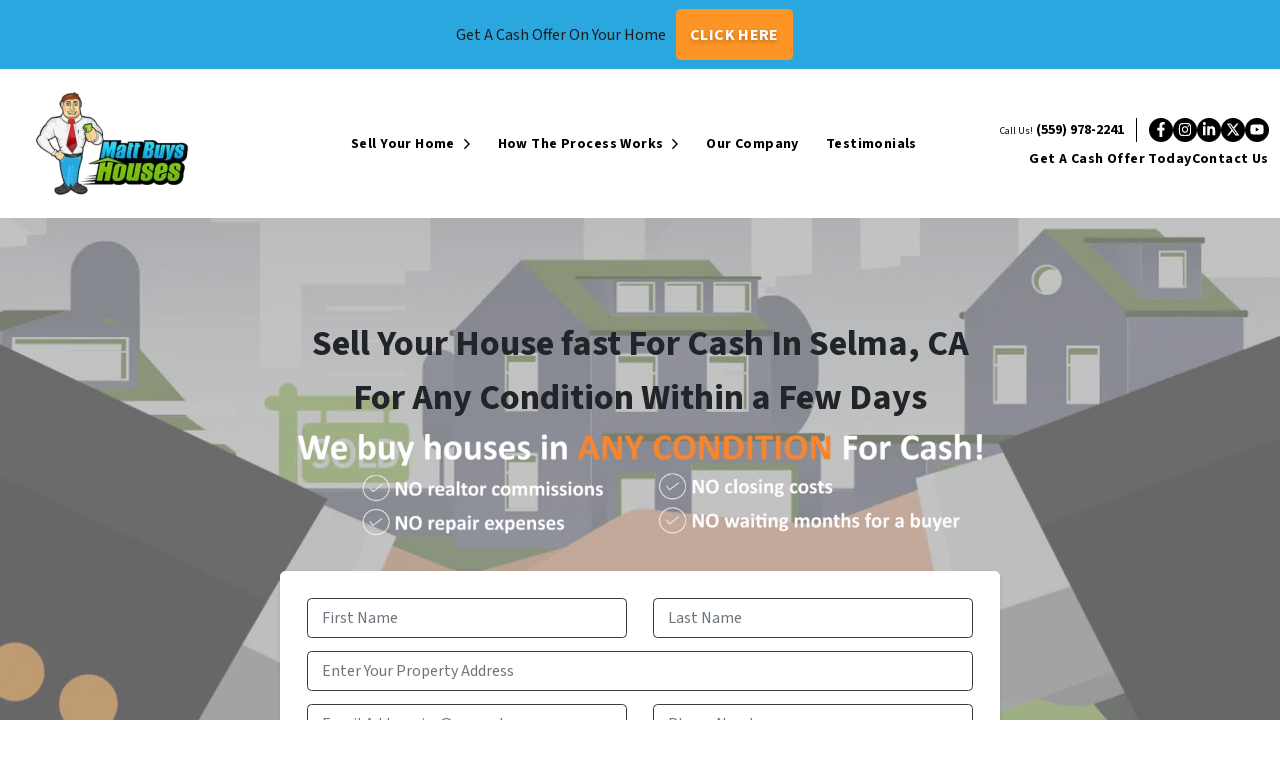

--- FILE ---
content_type: text/html; charset=utf-8
request_url: https://www.google.com/recaptcha/api2/anchor?ar=1&k=6LdJxiQTAAAAAJ6QDC4E3KrZaPAXlf6Xh4nk_VZL&co=aHR0cHM6Ly93d3cuZmFzdGNhc2hjbG9zZXIuY29tOjQ0Mw..&hl=en&v=N67nZn4AqZkNcbeMu4prBgzg&theme=light&size=normal&anchor-ms=20000&execute-ms=30000&cb=xfj31pz3nzjr
body_size: 49664
content:
<!DOCTYPE HTML><html dir="ltr" lang="en"><head><meta http-equiv="Content-Type" content="text/html; charset=UTF-8">
<meta http-equiv="X-UA-Compatible" content="IE=edge">
<title>reCAPTCHA</title>
<style type="text/css">
/* cyrillic-ext */
@font-face {
  font-family: 'Roboto';
  font-style: normal;
  font-weight: 400;
  font-stretch: 100%;
  src: url(//fonts.gstatic.com/s/roboto/v48/KFO7CnqEu92Fr1ME7kSn66aGLdTylUAMa3GUBHMdazTgWw.woff2) format('woff2');
  unicode-range: U+0460-052F, U+1C80-1C8A, U+20B4, U+2DE0-2DFF, U+A640-A69F, U+FE2E-FE2F;
}
/* cyrillic */
@font-face {
  font-family: 'Roboto';
  font-style: normal;
  font-weight: 400;
  font-stretch: 100%;
  src: url(//fonts.gstatic.com/s/roboto/v48/KFO7CnqEu92Fr1ME7kSn66aGLdTylUAMa3iUBHMdazTgWw.woff2) format('woff2');
  unicode-range: U+0301, U+0400-045F, U+0490-0491, U+04B0-04B1, U+2116;
}
/* greek-ext */
@font-face {
  font-family: 'Roboto';
  font-style: normal;
  font-weight: 400;
  font-stretch: 100%;
  src: url(//fonts.gstatic.com/s/roboto/v48/KFO7CnqEu92Fr1ME7kSn66aGLdTylUAMa3CUBHMdazTgWw.woff2) format('woff2');
  unicode-range: U+1F00-1FFF;
}
/* greek */
@font-face {
  font-family: 'Roboto';
  font-style: normal;
  font-weight: 400;
  font-stretch: 100%;
  src: url(//fonts.gstatic.com/s/roboto/v48/KFO7CnqEu92Fr1ME7kSn66aGLdTylUAMa3-UBHMdazTgWw.woff2) format('woff2');
  unicode-range: U+0370-0377, U+037A-037F, U+0384-038A, U+038C, U+038E-03A1, U+03A3-03FF;
}
/* math */
@font-face {
  font-family: 'Roboto';
  font-style: normal;
  font-weight: 400;
  font-stretch: 100%;
  src: url(//fonts.gstatic.com/s/roboto/v48/KFO7CnqEu92Fr1ME7kSn66aGLdTylUAMawCUBHMdazTgWw.woff2) format('woff2');
  unicode-range: U+0302-0303, U+0305, U+0307-0308, U+0310, U+0312, U+0315, U+031A, U+0326-0327, U+032C, U+032F-0330, U+0332-0333, U+0338, U+033A, U+0346, U+034D, U+0391-03A1, U+03A3-03A9, U+03B1-03C9, U+03D1, U+03D5-03D6, U+03F0-03F1, U+03F4-03F5, U+2016-2017, U+2034-2038, U+203C, U+2040, U+2043, U+2047, U+2050, U+2057, U+205F, U+2070-2071, U+2074-208E, U+2090-209C, U+20D0-20DC, U+20E1, U+20E5-20EF, U+2100-2112, U+2114-2115, U+2117-2121, U+2123-214F, U+2190, U+2192, U+2194-21AE, U+21B0-21E5, U+21F1-21F2, U+21F4-2211, U+2213-2214, U+2216-22FF, U+2308-230B, U+2310, U+2319, U+231C-2321, U+2336-237A, U+237C, U+2395, U+239B-23B7, U+23D0, U+23DC-23E1, U+2474-2475, U+25AF, U+25B3, U+25B7, U+25BD, U+25C1, U+25CA, U+25CC, U+25FB, U+266D-266F, U+27C0-27FF, U+2900-2AFF, U+2B0E-2B11, U+2B30-2B4C, U+2BFE, U+3030, U+FF5B, U+FF5D, U+1D400-1D7FF, U+1EE00-1EEFF;
}
/* symbols */
@font-face {
  font-family: 'Roboto';
  font-style: normal;
  font-weight: 400;
  font-stretch: 100%;
  src: url(//fonts.gstatic.com/s/roboto/v48/KFO7CnqEu92Fr1ME7kSn66aGLdTylUAMaxKUBHMdazTgWw.woff2) format('woff2');
  unicode-range: U+0001-000C, U+000E-001F, U+007F-009F, U+20DD-20E0, U+20E2-20E4, U+2150-218F, U+2190, U+2192, U+2194-2199, U+21AF, U+21E6-21F0, U+21F3, U+2218-2219, U+2299, U+22C4-22C6, U+2300-243F, U+2440-244A, U+2460-24FF, U+25A0-27BF, U+2800-28FF, U+2921-2922, U+2981, U+29BF, U+29EB, U+2B00-2BFF, U+4DC0-4DFF, U+FFF9-FFFB, U+10140-1018E, U+10190-1019C, U+101A0, U+101D0-101FD, U+102E0-102FB, U+10E60-10E7E, U+1D2C0-1D2D3, U+1D2E0-1D37F, U+1F000-1F0FF, U+1F100-1F1AD, U+1F1E6-1F1FF, U+1F30D-1F30F, U+1F315, U+1F31C, U+1F31E, U+1F320-1F32C, U+1F336, U+1F378, U+1F37D, U+1F382, U+1F393-1F39F, U+1F3A7-1F3A8, U+1F3AC-1F3AF, U+1F3C2, U+1F3C4-1F3C6, U+1F3CA-1F3CE, U+1F3D4-1F3E0, U+1F3ED, U+1F3F1-1F3F3, U+1F3F5-1F3F7, U+1F408, U+1F415, U+1F41F, U+1F426, U+1F43F, U+1F441-1F442, U+1F444, U+1F446-1F449, U+1F44C-1F44E, U+1F453, U+1F46A, U+1F47D, U+1F4A3, U+1F4B0, U+1F4B3, U+1F4B9, U+1F4BB, U+1F4BF, U+1F4C8-1F4CB, U+1F4D6, U+1F4DA, U+1F4DF, U+1F4E3-1F4E6, U+1F4EA-1F4ED, U+1F4F7, U+1F4F9-1F4FB, U+1F4FD-1F4FE, U+1F503, U+1F507-1F50B, U+1F50D, U+1F512-1F513, U+1F53E-1F54A, U+1F54F-1F5FA, U+1F610, U+1F650-1F67F, U+1F687, U+1F68D, U+1F691, U+1F694, U+1F698, U+1F6AD, U+1F6B2, U+1F6B9-1F6BA, U+1F6BC, U+1F6C6-1F6CF, U+1F6D3-1F6D7, U+1F6E0-1F6EA, U+1F6F0-1F6F3, U+1F6F7-1F6FC, U+1F700-1F7FF, U+1F800-1F80B, U+1F810-1F847, U+1F850-1F859, U+1F860-1F887, U+1F890-1F8AD, U+1F8B0-1F8BB, U+1F8C0-1F8C1, U+1F900-1F90B, U+1F93B, U+1F946, U+1F984, U+1F996, U+1F9E9, U+1FA00-1FA6F, U+1FA70-1FA7C, U+1FA80-1FA89, U+1FA8F-1FAC6, U+1FACE-1FADC, U+1FADF-1FAE9, U+1FAF0-1FAF8, U+1FB00-1FBFF;
}
/* vietnamese */
@font-face {
  font-family: 'Roboto';
  font-style: normal;
  font-weight: 400;
  font-stretch: 100%;
  src: url(//fonts.gstatic.com/s/roboto/v48/KFO7CnqEu92Fr1ME7kSn66aGLdTylUAMa3OUBHMdazTgWw.woff2) format('woff2');
  unicode-range: U+0102-0103, U+0110-0111, U+0128-0129, U+0168-0169, U+01A0-01A1, U+01AF-01B0, U+0300-0301, U+0303-0304, U+0308-0309, U+0323, U+0329, U+1EA0-1EF9, U+20AB;
}
/* latin-ext */
@font-face {
  font-family: 'Roboto';
  font-style: normal;
  font-weight: 400;
  font-stretch: 100%;
  src: url(//fonts.gstatic.com/s/roboto/v48/KFO7CnqEu92Fr1ME7kSn66aGLdTylUAMa3KUBHMdazTgWw.woff2) format('woff2');
  unicode-range: U+0100-02BA, U+02BD-02C5, U+02C7-02CC, U+02CE-02D7, U+02DD-02FF, U+0304, U+0308, U+0329, U+1D00-1DBF, U+1E00-1E9F, U+1EF2-1EFF, U+2020, U+20A0-20AB, U+20AD-20C0, U+2113, U+2C60-2C7F, U+A720-A7FF;
}
/* latin */
@font-face {
  font-family: 'Roboto';
  font-style: normal;
  font-weight: 400;
  font-stretch: 100%;
  src: url(//fonts.gstatic.com/s/roboto/v48/KFO7CnqEu92Fr1ME7kSn66aGLdTylUAMa3yUBHMdazQ.woff2) format('woff2');
  unicode-range: U+0000-00FF, U+0131, U+0152-0153, U+02BB-02BC, U+02C6, U+02DA, U+02DC, U+0304, U+0308, U+0329, U+2000-206F, U+20AC, U+2122, U+2191, U+2193, U+2212, U+2215, U+FEFF, U+FFFD;
}
/* cyrillic-ext */
@font-face {
  font-family: 'Roboto';
  font-style: normal;
  font-weight: 500;
  font-stretch: 100%;
  src: url(//fonts.gstatic.com/s/roboto/v48/KFO7CnqEu92Fr1ME7kSn66aGLdTylUAMa3GUBHMdazTgWw.woff2) format('woff2');
  unicode-range: U+0460-052F, U+1C80-1C8A, U+20B4, U+2DE0-2DFF, U+A640-A69F, U+FE2E-FE2F;
}
/* cyrillic */
@font-face {
  font-family: 'Roboto';
  font-style: normal;
  font-weight: 500;
  font-stretch: 100%;
  src: url(//fonts.gstatic.com/s/roboto/v48/KFO7CnqEu92Fr1ME7kSn66aGLdTylUAMa3iUBHMdazTgWw.woff2) format('woff2');
  unicode-range: U+0301, U+0400-045F, U+0490-0491, U+04B0-04B1, U+2116;
}
/* greek-ext */
@font-face {
  font-family: 'Roboto';
  font-style: normal;
  font-weight: 500;
  font-stretch: 100%;
  src: url(//fonts.gstatic.com/s/roboto/v48/KFO7CnqEu92Fr1ME7kSn66aGLdTylUAMa3CUBHMdazTgWw.woff2) format('woff2');
  unicode-range: U+1F00-1FFF;
}
/* greek */
@font-face {
  font-family: 'Roboto';
  font-style: normal;
  font-weight: 500;
  font-stretch: 100%;
  src: url(//fonts.gstatic.com/s/roboto/v48/KFO7CnqEu92Fr1ME7kSn66aGLdTylUAMa3-UBHMdazTgWw.woff2) format('woff2');
  unicode-range: U+0370-0377, U+037A-037F, U+0384-038A, U+038C, U+038E-03A1, U+03A3-03FF;
}
/* math */
@font-face {
  font-family: 'Roboto';
  font-style: normal;
  font-weight: 500;
  font-stretch: 100%;
  src: url(//fonts.gstatic.com/s/roboto/v48/KFO7CnqEu92Fr1ME7kSn66aGLdTylUAMawCUBHMdazTgWw.woff2) format('woff2');
  unicode-range: U+0302-0303, U+0305, U+0307-0308, U+0310, U+0312, U+0315, U+031A, U+0326-0327, U+032C, U+032F-0330, U+0332-0333, U+0338, U+033A, U+0346, U+034D, U+0391-03A1, U+03A3-03A9, U+03B1-03C9, U+03D1, U+03D5-03D6, U+03F0-03F1, U+03F4-03F5, U+2016-2017, U+2034-2038, U+203C, U+2040, U+2043, U+2047, U+2050, U+2057, U+205F, U+2070-2071, U+2074-208E, U+2090-209C, U+20D0-20DC, U+20E1, U+20E5-20EF, U+2100-2112, U+2114-2115, U+2117-2121, U+2123-214F, U+2190, U+2192, U+2194-21AE, U+21B0-21E5, U+21F1-21F2, U+21F4-2211, U+2213-2214, U+2216-22FF, U+2308-230B, U+2310, U+2319, U+231C-2321, U+2336-237A, U+237C, U+2395, U+239B-23B7, U+23D0, U+23DC-23E1, U+2474-2475, U+25AF, U+25B3, U+25B7, U+25BD, U+25C1, U+25CA, U+25CC, U+25FB, U+266D-266F, U+27C0-27FF, U+2900-2AFF, U+2B0E-2B11, U+2B30-2B4C, U+2BFE, U+3030, U+FF5B, U+FF5D, U+1D400-1D7FF, U+1EE00-1EEFF;
}
/* symbols */
@font-face {
  font-family: 'Roboto';
  font-style: normal;
  font-weight: 500;
  font-stretch: 100%;
  src: url(//fonts.gstatic.com/s/roboto/v48/KFO7CnqEu92Fr1ME7kSn66aGLdTylUAMaxKUBHMdazTgWw.woff2) format('woff2');
  unicode-range: U+0001-000C, U+000E-001F, U+007F-009F, U+20DD-20E0, U+20E2-20E4, U+2150-218F, U+2190, U+2192, U+2194-2199, U+21AF, U+21E6-21F0, U+21F3, U+2218-2219, U+2299, U+22C4-22C6, U+2300-243F, U+2440-244A, U+2460-24FF, U+25A0-27BF, U+2800-28FF, U+2921-2922, U+2981, U+29BF, U+29EB, U+2B00-2BFF, U+4DC0-4DFF, U+FFF9-FFFB, U+10140-1018E, U+10190-1019C, U+101A0, U+101D0-101FD, U+102E0-102FB, U+10E60-10E7E, U+1D2C0-1D2D3, U+1D2E0-1D37F, U+1F000-1F0FF, U+1F100-1F1AD, U+1F1E6-1F1FF, U+1F30D-1F30F, U+1F315, U+1F31C, U+1F31E, U+1F320-1F32C, U+1F336, U+1F378, U+1F37D, U+1F382, U+1F393-1F39F, U+1F3A7-1F3A8, U+1F3AC-1F3AF, U+1F3C2, U+1F3C4-1F3C6, U+1F3CA-1F3CE, U+1F3D4-1F3E0, U+1F3ED, U+1F3F1-1F3F3, U+1F3F5-1F3F7, U+1F408, U+1F415, U+1F41F, U+1F426, U+1F43F, U+1F441-1F442, U+1F444, U+1F446-1F449, U+1F44C-1F44E, U+1F453, U+1F46A, U+1F47D, U+1F4A3, U+1F4B0, U+1F4B3, U+1F4B9, U+1F4BB, U+1F4BF, U+1F4C8-1F4CB, U+1F4D6, U+1F4DA, U+1F4DF, U+1F4E3-1F4E6, U+1F4EA-1F4ED, U+1F4F7, U+1F4F9-1F4FB, U+1F4FD-1F4FE, U+1F503, U+1F507-1F50B, U+1F50D, U+1F512-1F513, U+1F53E-1F54A, U+1F54F-1F5FA, U+1F610, U+1F650-1F67F, U+1F687, U+1F68D, U+1F691, U+1F694, U+1F698, U+1F6AD, U+1F6B2, U+1F6B9-1F6BA, U+1F6BC, U+1F6C6-1F6CF, U+1F6D3-1F6D7, U+1F6E0-1F6EA, U+1F6F0-1F6F3, U+1F6F7-1F6FC, U+1F700-1F7FF, U+1F800-1F80B, U+1F810-1F847, U+1F850-1F859, U+1F860-1F887, U+1F890-1F8AD, U+1F8B0-1F8BB, U+1F8C0-1F8C1, U+1F900-1F90B, U+1F93B, U+1F946, U+1F984, U+1F996, U+1F9E9, U+1FA00-1FA6F, U+1FA70-1FA7C, U+1FA80-1FA89, U+1FA8F-1FAC6, U+1FACE-1FADC, U+1FADF-1FAE9, U+1FAF0-1FAF8, U+1FB00-1FBFF;
}
/* vietnamese */
@font-face {
  font-family: 'Roboto';
  font-style: normal;
  font-weight: 500;
  font-stretch: 100%;
  src: url(//fonts.gstatic.com/s/roboto/v48/KFO7CnqEu92Fr1ME7kSn66aGLdTylUAMa3OUBHMdazTgWw.woff2) format('woff2');
  unicode-range: U+0102-0103, U+0110-0111, U+0128-0129, U+0168-0169, U+01A0-01A1, U+01AF-01B0, U+0300-0301, U+0303-0304, U+0308-0309, U+0323, U+0329, U+1EA0-1EF9, U+20AB;
}
/* latin-ext */
@font-face {
  font-family: 'Roboto';
  font-style: normal;
  font-weight: 500;
  font-stretch: 100%;
  src: url(//fonts.gstatic.com/s/roboto/v48/KFO7CnqEu92Fr1ME7kSn66aGLdTylUAMa3KUBHMdazTgWw.woff2) format('woff2');
  unicode-range: U+0100-02BA, U+02BD-02C5, U+02C7-02CC, U+02CE-02D7, U+02DD-02FF, U+0304, U+0308, U+0329, U+1D00-1DBF, U+1E00-1E9F, U+1EF2-1EFF, U+2020, U+20A0-20AB, U+20AD-20C0, U+2113, U+2C60-2C7F, U+A720-A7FF;
}
/* latin */
@font-face {
  font-family: 'Roboto';
  font-style: normal;
  font-weight: 500;
  font-stretch: 100%;
  src: url(//fonts.gstatic.com/s/roboto/v48/KFO7CnqEu92Fr1ME7kSn66aGLdTylUAMa3yUBHMdazQ.woff2) format('woff2');
  unicode-range: U+0000-00FF, U+0131, U+0152-0153, U+02BB-02BC, U+02C6, U+02DA, U+02DC, U+0304, U+0308, U+0329, U+2000-206F, U+20AC, U+2122, U+2191, U+2193, U+2212, U+2215, U+FEFF, U+FFFD;
}
/* cyrillic-ext */
@font-face {
  font-family: 'Roboto';
  font-style: normal;
  font-weight: 900;
  font-stretch: 100%;
  src: url(//fonts.gstatic.com/s/roboto/v48/KFO7CnqEu92Fr1ME7kSn66aGLdTylUAMa3GUBHMdazTgWw.woff2) format('woff2');
  unicode-range: U+0460-052F, U+1C80-1C8A, U+20B4, U+2DE0-2DFF, U+A640-A69F, U+FE2E-FE2F;
}
/* cyrillic */
@font-face {
  font-family: 'Roboto';
  font-style: normal;
  font-weight: 900;
  font-stretch: 100%;
  src: url(//fonts.gstatic.com/s/roboto/v48/KFO7CnqEu92Fr1ME7kSn66aGLdTylUAMa3iUBHMdazTgWw.woff2) format('woff2');
  unicode-range: U+0301, U+0400-045F, U+0490-0491, U+04B0-04B1, U+2116;
}
/* greek-ext */
@font-face {
  font-family: 'Roboto';
  font-style: normal;
  font-weight: 900;
  font-stretch: 100%;
  src: url(//fonts.gstatic.com/s/roboto/v48/KFO7CnqEu92Fr1ME7kSn66aGLdTylUAMa3CUBHMdazTgWw.woff2) format('woff2');
  unicode-range: U+1F00-1FFF;
}
/* greek */
@font-face {
  font-family: 'Roboto';
  font-style: normal;
  font-weight: 900;
  font-stretch: 100%;
  src: url(//fonts.gstatic.com/s/roboto/v48/KFO7CnqEu92Fr1ME7kSn66aGLdTylUAMa3-UBHMdazTgWw.woff2) format('woff2');
  unicode-range: U+0370-0377, U+037A-037F, U+0384-038A, U+038C, U+038E-03A1, U+03A3-03FF;
}
/* math */
@font-face {
  font-family: 'Roboto';
  font-style: normal;
  font-weight: 900;
  font-stretch: 100%;
  src: url(//fonts.gstatic.com/s/roboto/v48/KFO7CnqEu92Fr1ME7kSn66aGLdTylUAMawCUBHMdazTgWw.woff2) format('woff2');
  unicode-range: U+0302-0303, U+0305, U+0307-0308, U+0310, U+0312, U+0315, U+031A, U+0326-0327, U+032C, U+032F-0330, U+0332-0333, U+0338, U+033A, U+0346, U+034D, U+0391-03A1, U+03A3-03A9, U+03B1-03C9, U+03D1, U+03D5-03D6, U+03F0-03F1, U+03F4-03F5, U+2016-2017, U+2034-2038, U+203C, U+2040, U+2043, U+2047, U+2050, U+2057, U+205F, U+2070-2071, U+2074-208E, U+2090-209C, U+20D0-20DC, U+20E1, U+20E5-20EF, U+2100-2112, U+2114-2115, U+2117-2121, U+2123-214F, U+2190, U+2192, U+2194-21AE, U+21B0-21E5, U+21F1-21F2, U+21F4-2211, U+2213-2214, U+2216-22FF, U+2308-230B, U+2310, U+2319, U+231C-2321, U+2336-237A, U+237C, U+2395, U+239B-23B7, U+23D0, U+23DC-23E1, U+2474-2475, U+25AF, U+25B3, U+25B7, U+25BD, U+25C1, U+25CA, U+25CC, U+25FB, U+266D-266F, U+27C0-27FF, U+2900-2AFF, U+2B0E-2B11, U+2B30-2B4C, U+2BFE, U+3030, U+FF5B, U+FF5D, U+1D400-1D7FF, U+1EE00-1EEFF;
}
/* symbols */
@font-face {
  font-family: 'Roboto';
  font-style: normal;
  font-weight: 900;
  font-stretch: 100%;
  src: url(//fonts.gstatic.com/s/roboto/v48/KFO7CnqEu92Fr1ME7kSn66aGLdTylUAMaxKUBHMdazTgWw.woff2) format('woff2');
  unicode-range: U+0001-000C, U+000E-001F, U+007F-009F, U+20DD-20E0, U+20E2-20E4, U+2150-218F, U+2190, U+2192, U+2194-2199, U+21AF, U+21E6-21F0, U+21F3, U+2218-2219, U+2299, U+22C4-22C6, U+2300-243F, U+2440-244A, U+2460-24FF, U+25A0-27BF, U+2800-28FF, U+2921-2922, U+2981, U+29BF, U+29EB, U+2B00-2BFF, U+4DC0-4DFF, U+FFF9-FFFB, U+10140-1018E, U+10190-1019C, U+101A0, U+101D0-101FD, U+102E0-102FB, U+10E60-10E7E, U+1D2C0-1D2D3, U+1D2E0-1D37F, U+1F000-1F0FF, U+1F100-1F1AD, U+1F1E6-1F1FF, U+1F30D-1F30F, U+1F315, U+1F31C, U+1F31E, U+1F320-1F32C, U+1F336, U+1F378, U+1F37D, U+1F382, U+1F393-1F39F, U+1F3A7-1F3A8, U+1F3AC-1F3AF, U+1F3C2, U+1F3C4-1F3C6, U+1F3CA-1F3CE, U+1F3D4-1F3E0, U+1F3ED, U+1F3F1-1F3F3, U+1F3F5-1F3F7, U+1F408, U+1F415, U+1F41F, U+1F426, U+1F43F, U+1F441-1F442, U+1F444, U+1F446-1F449, U+1F44C-1F44E, U+1F453, U+1F46A, U+1F47D, U+1F4A3, U+1F4B0, U+1F4B3, U+1F4B9, U+1F4BB, U+1F4BF, U+1F4C8-1F4CB, U+1F4D6, U+1F4DA, U+1F4DF, U+1F4E3-1F4E6, U+1F4EA-1F4ED, U+1F4F7, U+1F4F9-1F4FB, U+1F4FD-1F4FE, U+1F503, U+1F507-1F50B, U+1F50D, U+1F512-1F513, U+1F53E-1F54A, U+1F54F-1F5FA, U+1F610, U+1F650-1F67F, U+1F687, U+1F68D, U+1F691, U+1F694, U+1F698, U+1F6AD, U+1F6B2, U+1F6B9-1F6BA, U+1F6BC, U+1F6C6-1F6CF, U+1F6D3-1F6D7, U+1F6E0-1F6EA, U+1F6F0-1F6F3, U+1F6F7-1F6FC, U+1F700-1F7FF, U+1F800-1F80B, U+1F810-1F847, U+1F850-1F859, U+1F860-1F887, U+1F890-1F8AD, U+1F8B0-1F8BB, U+1F8C0-1F8C1, U+1F900-1F90B, U+1F93B, U+1F946, U+1F984, U+1F996, U+1F9E9, U+1FA00-1FA6F, U+1FA70-1FA7C, U+1FA80-1FA89, U+1FA8F-1FAC6, U+1FACE-1FADC, U+1FADF-1FAE9, U+1FAF0-1FAF8, U+1FB00-1FBFF;
}
/* vietnamese */
@font-face {
  font-family: 'Roboto';
  font-style: normal;
  font-weight: 900;
  font-stretch: 100%;
  src: url(//fonts.gstatic.com/s/roboto/v48/KFO7CnqEu92Fr1ME7kSn66aGLdTylUAMa3OUBHMdazTgWw.woff2) format('woff2');
  unicode-range: U+0102-0103, U+0110-0111, U+0128-0129, U+0168-0169, U+01A0-01A1, U+01AF-01B0, U+0300-0301, U+0303-0304, U+0308-0309, U+0323, U+0329, U+1EA0-1EF9, U+20AB;
}
/* latin-ext */
@font-face {
  font-family: 'Roboto';
  font-style: normal;
  font-weight: 900;
  font-stretch: 100%;
  src: url(//fonts.gstatic.com/s/roboto/v48/KFO7CnqEu92Fr1ME7kSn66aGLdTylUAMa3KUBHMdazTgWw.woff2) format('woff2');
  unicode-range: U+0100-02BA, U+02BD-02C5, U+02C7-02CC, U+02CE-02D7, U+02DD-02FF, U+0304, U+0308, U+0329, U+1D00-1DBF, U+1E00-1E9F, U+1EF2-1EFF, U+2020, U+20A0-20AB, U+20AD-20C0, U+2113, U+2C60-2C7F, U+A720-A7FF;
}
/* latin */
@font-face {
  font-family: 'Roboto';
  font-style: normal;
  font-weight: 900;
  font-stretch: 100%;
  src: url(//fonts.gstatic.com/s/roboto/v48/KFO7CnqEu92Fr1ME7kSn66aGLdTylUAMa3yUBHMdazQ.woff2) format('woff2');
  unicode-range: U+0000-00FF, U+0131, U+0152-0153, U+02BB-02BC, U+02C6, U+02DA, U+02DC, U+0304, U+0308, U+0329, U+2000-206F, U+20AC, U+2122, U+2191, U+2193, U+2212, U+2215, U+FEFF, U+FFFD;
}

</style>
<link rel="stylesheet" type="text/css" href="https://www.gstatic.com/recaptcha/releases/N67nZn4AqZkNcbeMu4prBgzg/styles__ltr.css">
<script nonce="H7K0OVSV8dPr1B0epQxnyA" type="text/javascript">window['__recaptcha_api'] = 'https://www.google.com/recaptcha/api2/';</script>
<script type="text/javascript" src="https://www.gstatic.com/recaptcha/releases/N67nZn4AqZkNcbeMu4prBgzg/recaptcha__en.js" nonce="H7K0OVSV8dPr1B0epQxnyA">
      
    </script></head>
<body><div id="rc-anchor-alert" class="rc-anchor-alert"></div>
<input type="hidden" id="recaptcha-token" value="[base64]">
<script type="text/javascript" nonce="H7K0OVSV8dPr1B0epQxnyA">
      recaptcha.anchor.Main.init("[\x22ainput\x22,[\x22bgdata\x22,\x22\x22,\[base64]/[base64]/[base64]/[base64]/[base64]/[base64]/KGcoTywyNTMsTy5PKSxVRyhPLEMpKTpnKE8sMjUzLEMpLE8pKSxsKSksTykpfSxieT1mdW5jdGlvbihDLE8sdSxsKXtmb3IobD0odT1SKEMpLDApO08+MDtPLS0pbD1sPDw4fFooQyk7ZyhDLHUsbCl9LFVHPWZ1bmN0aW9uKEMsTyl7Qy5pLmxlbmd0aD4xMDQ/[base64]/[base64]/[base64]/[base64]/[base64]/[base64]/[base64]\\u003d\x22,\[base64]\\u003d\x22,\x22w7nCkVTClEbDlsOSw7cNc8K3VMKbJG3CkTA7w5HCm8Ouwq5jw6vDtcKQwoDDvn46NcOAwp/ChcKow51tS8O4U1bCiMO+Ix7DhcKWf8KDSUdwaVdAw54Fc3pUdMOZfsK/w4nCvsKVw5YwT8KLQcKGEyJfGcK2w4zDuWTDu0HCvknCrmpgJcKaZsOew69zw40pwpBRICnCk8KgaQfDssK6asKuw7J1w7htIMK0w4HCvsOtwrbDigHDh8Kcw5LCscKFcn/[base64]/DgHR6NGkxcsK0w7peQC8WIsKRRzbDg8KlMH/Cs8KLP8OBOFDDvsKcw6V2PcKzw7RmwrnDvmxpw4TCk2bDhnDCp8KYw5fCsyh4BMO+w7oUeyPCmcKuB1Urw5MeOsO7UTNpTMOkwo1JcMK3w4/[base64]/Cs8Oxw4rClB/[base64]/CrcOMD38iwooBXsODwqN9Cwxew7ZHU1PDosKedRHDll0QbcObwrvCksOjw43DlcOpw718w6TDtcKowpxow7vDocOjwrzCkcOxVio5w5jCgMOAw6HDmSw2Khlgw7TDk8OKFH7DgGHDsMOGW2fCrcOgcsKGwqvDtMOBw5/CksKawrljw4McwoNAw4zDs3nCiWDDkGTDrcKZw7/DmTB1wo5pd8KzAsK4BcO6wr3Cs8K5ecKHwq9rO01QOcKzF8OMw6wLwoNBY8K1wp0FbCV/w7prVsKIwp0uw5XDo2t/bDnDu8OxwqHCtcOWGz7CoMO4wos7woIfw7pQNMO4c2d4fMKZQMKGPsO3EjzCsW0Vw6PDtVwkw6ZWwpxfw5bCq0wLHcObwrrDon4Aw5HCulLCncKEHlnDiMOgCEBfQ0BLNMK5wo/DnUvDtsODw7vDhFPDv8O3RDfDkSV3wqAlw6NzwqrCjcK6wr4mIsKWSUrClBrCnxbCpQDDnEcbw6nDr8KkAjMow68PSsOiwo03TsOPaU1VbcOICsO1SMOqwq7DklvCkw8GFsOrDSDCksK2wq7DiVNKwp9PNcOQHMOvw7HDsS5pwp/DlFtDw5bClMKXwobDmMOTwrDCrnnDjA13w7TCm1PCocKUNwIpw6HDmMKjFmbCm8Ksw7MjJFfDi2vCuMKawoLCsRUsw73DqSXDusOZw6Y8wqgvw6/DvDgoI8KPwqnDvGclO8OvTcO1KUnDm8KMYhrCt8Kxw5U+wrwIGDHCvcOMwqsxa8O+wpYXU8O7fcOYLMOECABnw7w2wrV/w53DpkvDlzDCusOPwpDDvsKUHMKyw4XCoD/DrMOAccO3dF85DDg+G8K3wrvCrjpcw4fCiF/ChBjCgg01wrLDp8Kiw59XBEMVw7jDhXTDusK1Cnphw4N0acKCw5Eawqxlw6DDtU7DgFRTw5s7wrJNw4rDmsOtwqTDicKGw4ksN8KPw7fCiA7DmcODfQTCplTCm8K5BSbCtcKEeHXCrMOowo5zLAMBwrPDiiovT8OLesOZw4PCnWHCjsKee8OIwovDuC9YHQXCty/[base64]/[base64]/CtE7Dt2DDkWoPflE2eCnCi8KJU0Q4w4vCqMKOwqhbDsONwpR7YwbChn8Mw7nCkMOrw77DimotSDnCtVl+wpwmM8Ovwr/CgwfDgcO6w5cpwoJOw69Rw5oowqXDnMOWw5/CmMOuBsKMw6NNw4HCkDAgWsOZOMKjw5fDhsKHwoHDpcKlaMK9w7DCiRRgwpZJwq55XTrDslrDtztsVCIgw61zAcObIsKqw5poAsKjIMO9XCgrw7LCscK5w5HDpl3DgjrDsEhzw4V8wr9Dwo/CoSRewp3CsCwdLMKzwoZHw4vCgMKMw4QfwqwsD8K9dnLDqFZQMcKCJBU0wqLCisOFW8O+GlAKwqZ5SMKcDsKYw4JWw5LCg8OwaAYow4I5wqHCjy7Cl8OWZ8OPIxXDlcO1wrxow609w5XDtm/CnXlKw5JEICzDgWQINMO6w6nDtEo/[base64]/CoiNsw4p0w7HCgWFzw4MMRQjCnsKUwo9Jw73CvcOKckA7wqbDnMKDw5hyA8OUw596w5bDhsO4wpYqwodSw5jCtMKMVi/DqUPChMOabxpgwrEZdTfDjMKXcMKUw69UwohIw4vDi8OAwolgwqPDuMOyw7HCoBAlFlLCq8KswpnDkk9Iw5Z/wpXCvXlcwqXCuUvDpMK/wrBcw5LDrMO2wrYNfcOdDsO6wo/DrcK1woBDblQIw7tzw6PDtwTCiT0LQRlUOmjCgsKWVMKgw7tSDsOQTMOETTxRRsO7MQACwpJ/w7kVY8KqXsOIwqbCoF7CnAwAEcKVwrPDii40dMK6CsKodWYjw77Dm8OENErDucKBwpEpXy3DjcKEw5hMX8KAMwvDp3x+wo18wrHDp8O0dsOBwqTChcKlwp/Cti94wpXCpsOrJyrCmMOTwoUiKMKHDTIfJsKZc8O3w4fDlTQsOMOqbcO3w4PDhADCscOWWsOvFAPCm8KIC8K3w6cBVAoyS8K7KMO5wqbCt8KrwrtidcKpbMO9w6dQw5PDnMKcHH/DiTgQwrNFBFlaw6bCjQDCrMOyYUFKwqYBD13DoMOxwqDCnsOQwqrCmMKBw7DDkzVWwpLCimjCmsKOwqoeZy3DksOBwrnDocKFw6FcwpHDlk8jTDnCnzDCmXYmYFDDkSYdwq/[base64]/DoXzCtsOsw73DggXDhGLCgMO6JcOEw7c/R0hNwooMUAICw7LDgsOOw7DDmcObw4PDpcOYw7xKeMOywp7DlcOkw74ibTLDo3g4JHYXw6MKw6xpwq/Ck1bDm0M1EwnDjcOhfEvCgAvDgcKwHDHChcKEw43CjcK/JlteDmRWMMK/wpEUADzDm0xLw6bCm2INw7RywoLDiMOgCcOBw6PDncKIOXHCmsOHB8OOwrp5wpvCgcKLE0XDmmMHw53DgEkNa8KCSl12w4PClcOvw6HDv8KpGyrCgzM5CMORD8KpYcOuw4xhDW3DsMOUw6PDpsOmwobCnsKMw6sHGsKHwoPDgMOHawXCosKpV8O9w4RDwrXChMKuwoF/CsORTcKRwr0VwoXCk8KofFvDjcK8w6TCvWYAwocZfMK0wqB3YV7DqMKvMl5qw6HCmWFAwrrColXClhzDhyzCqztawrDDvcKmwp3CkcKBwq0+UMOGXsO/d8KHC3fCpsKxAwdjw5LDuEFiwqcuIicdDRILw6fCq8ODwrjDoMK+wp9aw4MdVT8wwp9QdB3CnsKaw5zDnMKYw77DvAHDk2Apw4LCncOXKsOIQSzDnkvDoWXDv8KlYy5SV3HChHvCs8KzwqA1FQRcw4TCniNBfgTCtn/Ci1MPCDvDmcK8d8O4FSNRwqR6DsOuw7s2ciYfScKtw7rCmsKXFihew6bCvsKLF0otdcOcCMOXUxzCk3UKwrLDi8KPw4oGfDvCiMKse8KrBX7DjCnDjMK5TihMIQfChMKmwr4HwoIsHcOQccOAwqjDgcO+eBwUwrZnU8KRNMKVw5/CjlhqCcKpwqFzEisBKsO9wp3CoC3CksKVw7rDqsKdwqzCusK8PMOGZTsBUXPDnMKdw5saNcODw4rCi0bCmMOdw6XCgcKMw6rDvsKLw6fCsMK+wrIbw5NxwpfCs8KeX1jDrMKZDRolw5cuIWAKw6fDgXnDiW/Dr8OEwpQqH2jDrDVwworCmmTDlsKXTsKSesKhWT/CnMKGUFfDhF4uUsKOXcO9w5gww6ZBFgFpwpBDw582V8OOM8KIwop0OsO7w4fCgMKBKAhmw4xAw4HDiydVw7rDsMKgEx7DjMK2w6giG8ORNsKmwpHDpcOIHcOuaQpSwrIUEcOPOsKWw4XDmEBNwpd2BRRswonDgMKbJMOWwowmw6XCtMOWwr/DlXoBD8KNH8OMJB/[base64]/Ds8Kqw63CrMKbV0ANRVR/[base64]/[base64]/CsMK2w7xjw5cnw5rCh0piwrINC2pLw63DpsOZw5HCrGTDuBpBb8KbNcOiwo7DiMOUw483W11HZUUxesOZVcKuG8OUTnTClcKXQcKaNsKCw5zDv0fCnSYffkQkw7bDi8OaSVTCg8K+cmXCtMKgElnDmwvCg1TDiAbCmsKGw7EuwqDCsUZmVk/DjcOEcMKPwrZKeGPDmsK7CBcFwp5gCT8eDgM9worCpMO6wrggwrXCvcODQsO2BsKadSbDq8KSf8OmRsKjwo1bfh3DtsOVCsOpMcKTwqdBLjFnwpbDr0sHEcOSwqLDtMKPwoh9w4HDhDQkLWZJaMKIDcKfwqA/woFwRMKQa1Z+wqXCrm7DjlvCisKhw4/CucOawp8lw7xbEcO1w6rDjMK8VFnCrmt7woPDlgxHw506TsKoCsK9MCcWwrpzd8O7wr7CrMKECMO/JcO7wqhLcmXCh8KdLMKdXcKqOyodwotbw5QgQMO5w5jCr8OlwqRdUsKRdGkkw4oJwpXCmX3DvMOCw5sxwr3DiMKyLMKjCcKibw1bwp1UKjDDjsKYAGhiw7bCoMKAc8O9PU/CjHXCozsaTMKqRcK5T8O9AsOoXMOVJ8KTw7DClxXDnl3DmsKsS2/[base64]/Di8K0wpg1wpzCtMKSw5MPw5ZJwoTDsMO8w5jCkRLDhA3CicOWTSXCjsKtEsOrwrPCknDDisOCw6JebsKEw4EdD8OLW8KWwpIwB8ORw7XDn8OgCx7Cjl3DhwQawrUGe29AGjDDkVfCpsO4Iwdow4sIwqlvwqjDvMKcw7dZAMKGw4sqwrE/wq/DpDHDpnDCsMKTw7XDmnnCu8OpwpXCjgbCnsOVacK2bzrCgCjCoUrDssOQBHhFwpnDkcOVw6xeeCdZwpPDmVLDssKpcTLCkcOiw47ClcOHwr3CqsO+wp0uwonCmhnChj3Cq3LDmcKAEEnDv8KBFcKrV8OfG0hYw4fCkE3CgQIPw4zDkMO2wrB5CMKJOAB/GMKyw7E8wpfCpcOWEMKrfxNnwofDjWDDvngdBh/DkMOqwr5iw7ZSwpTCnlXDqMO/JcOuwqAmEMOXLsKrw6LDmU0gMMOjUx/[base64]/Dg8KKw5lbw47Ds8O0XA0pEgFUw4IrSWA5w6kaw5M0WyjChcK1wqExwpZHeWPClMOwZSbCuzA8wr7Cv8KjKA/[base64]/Dj8OwH8Oew4pGw4dUwoE/wqbDuW9nJi10JC1XD2jCvcOreCMXOknDo23DpRXDq8O9BnB4EWUwbsK5woTDhVlMZw0yw4zCnMOrPcOqw54NYsO6NUMTJEjCn8KZDTrCpQZgb8KAw5TCgcKgPsKBCcOrDTrDq8KcwrPDhj/[base64]/[base64]/DhsKbw6tMwrXCp8O7B8KYDsKYSVjCisKywqV4woNSwrU/[base64]/[base64]/DhcKcZsKLV8K1wpBzw6IUBA8UMQ/[base64]/DucOQwq7DkcOzw6xNCVXCrB3Cjm5FMMKAwo/DqRPCpkrCrU1zGcOywpozLTomHsKqwoMKw4fCsMOWw7p+wqfCkjwewrjCij7ClsKDwpRYRG/Cvg3DtVjCpUXDj8KlwrxBwrDDlHdWD8K0azjDjRtoMATCtg7DqMOqw7/Cs8OEwp/DuhLCnV0VA8K8wo3Cj8OGT8KUw6AzwpfDpMKHw7RUwpkNw5p/KsO4w69EdMOewrc3w5tzfMKmw7puw7HDp1VawoXDnMKGfTHClQZnEz7CmcOtb8Oxw4nCtsOawq0JG1fDlMOUw4LCsMKiIMOnDXzDpS5Nw4dWwo/[base64]/DsMKjM8OXwqleETtDw4xDJxtjw5kwE8O6BBsVwp3DrsKswrkYCcOyacOYw7nCmMKnwrFew7HDu8K4XcOhwqPDp0TDhAhND8OOFBjCs2TCpnkgXWnCh8Kfwq1Kw5tUVMOqVCzChcKywpvDncO+WnvDp8OPwotqwpByEnFBMcOaUxBIwpXCpcO7bjILRn9CIsKUTcOwQA/Csy8cW8KyIMOubEMZw63DvsKEM8O3w4FPcnbDpXteekfDpMKJw7vDoCDCuFnDvVrCg8O0FhBFVsKnYxpFwoIxwobCucORHcKcBcKlIzl1wqnCrSgbPMKIw7/Cl8KHNcOJw4vDh8OPd0IAPMOALcOdwrbCnkTDpMKHSkXCo8OPcCHDiMOlS249woZdwqA4w4XCilnDmMKmwo0TeMOKNMOQPsKOHMOoQsOdf8KGCMKvwpgBwow+wpI/woBAfcKKf0XCu8KkQQADaQ8FOcOLW8KIEcOxwrtOZkLCl23DsHPDmMOnw4dUeRTDrsKHw6nCvcOEwrnCmMO/w5xDdcKzMUkIwr3DkcOCRg/[base64]/[base64]/ChF/CjAYAw6rDnSJmwr/DoMKcwp7CpcKPXcO4wrzChkXCrEnCiUp7w43DoEXCs8KOQF0MWcObw5nDmyI+KB/Dn8OrAcKawqHDujnDvsOlLcOJAGUUasOYVcOecSgpRsOBLMKSw4DCicKMwpbCvxFFw6RqwrvDjcOdA8KSVcKFMcOtGsOkW8K2w73DpFDCh2PDt3s6L8KPw6TCv8OBwrvDqcKcRsOcwpHDlxYnDhrCsibDrTFiL8KowoXDnATDqEQyOsKvwotEwrN0cnnCrnMRaMKfwo/[base64]/[base64]/wozCozPCvHlGw7EAbivCucK9w5rCucOaC1BHTcOLA18Kwpp3LcK/[base64]/[base64]/[base64]/[base64]/Dt8OXwrLCjsK6wqUhw7bDlhTCrMK6w7DCsT/[base64]/Dq8OMK1Fpw4zDlsKOw4jCkMOnw7A8w4rCucODw5TDn8ObCmhaw7lJIsKWw6LDlhTCv8Oiw6ARw5s7IcKNUsKrUH7Di8KxwrHDhko7XywTw4MWbsKkwqDCi8O4ezRPw4hXOsOXckPDusK3wpR2O8Oic1vDr8KRBMKeIncIZ8KzOQMzAAs5wqrDqsOFN8OKwrJhfF/CvDnCm8K7aCUewpwgCcO6MSjDtsKfWV5jw6bDncKTDhdpE8KXwqBRHyVXK8KeanrCiVTDjDRSR2zDoCMow4p+w7wcMjpTfgrDisKhwqBZcMK7Pxh1d8KrImccwrsLwofCk3FPREDDti/DucKDBMKIwrHCgEBOVsKfwopsSsKSGCHDm2s3D2gOB1TCrsOLwofDusKFwo/DhsOWWsKGAUkbw6fCuFdgwrkLa8KcTnLChcKzwrHChcOlw7XDssOSDsK9AMOrw6jCmDXCvsKyw6tOaGB+wpjDpsOoScOTJMK2BsKxwqoRHkMGbVBaa2bCphPDmn/CvMKLwpfCp0fDhsOYbsKgVcOTKBwrwrVPHnAjwqAJwq/DicOWwrNsRX7DscOlw5HCsHnDrsONwopKZcOYwqdNH8OlRSPDugNIwr0jFGPDuD/CpFnCm8ObCsKvMljDo8Onwo3DsElhw4XCk8KGw4LCuMO/QMOzGlB1M8KAw6EiLWfCpkfCs0XDrsOAM2cQwq9kQhp5AMKuwpPCrsOWa1bCuRUjWn0hC2PDl3AmLnzDmHbDrQhXPF7Ck8O+w7PDscKgwrvCrW1Sw4zCvMKbw50eGMOpHcKkw4gHw6xYw7jDpsOHwoRSHEFCaMKJcyAOwr1/woRaPXpsMUjCsn3CpsKJwp5gODIXwpTCpMOcw7Q3w7TChcOEwoIUW8KVRHvDiC8SUXXCm13DvMO7woYQwoBUYwtTwoLCnDRcRhN1eMOXwoLDqSjDksOoKMOHET8oQiPCjl7CqsKxwqPCqSvDlsKoDMK2wqQKw4/CrsKLwq50M8KkE8K5w6/Drxt0V0TDmiTDuSzDh8OOVMKsCgN4woN/OEHDtsKxMcOPwrQYwo1Iwqo4wp7Dn8OUwonDmDxMFXHDssKzwrPDg8KOw7jDogx8w40Kw7nDvyXCsMObYcOiwpvDhcKiA8O1dV1uAsOZwqLCjQbDosOHHsKKw5h5wohIwo7Dh8Osw6/[base64]/SMOIw77CuRJ7wohRCxNrwpXCiHXDksKZQMO2w73DsjsxWyPDhCF6bEvDkUpyw6cqcsOPwrA2d8KewpJKwqIwA8KKOMKrw7/DmsKOwpQXfi/DjkDCjGAgWXkKw4ATwpLClMKbw6cWWsOcw5LCgRjCgTbDrVzCnMKzwolFw5jDncKfZMO4ccOTwp44wrkxGCbDqMOlwpnCrcKQUUrDn8Khw7PDhBUUw6Mxwqo6w5N/D2xvw6PDusKUSQBhw4dZUxFFYMKnOMOtwqMOVDDCv8OASyfDoFw4cMKgIi7DisO4OsK/CydGRhHDkMK9QSdGw7jDrVfCtsOZHVjDusKdUy1Zw5Fuw4wRw6AzwoBvH8OmckrDk8K/[base64]/[base64]/CpMOHw4XCqcOXw4MFJHHDqBXCrSc4wosDw6pewpXDnkoaw64JUcO7DsOVwq7DoVdYcMK7Y8Oww5x/wpkIw6pLwr7Do1IAwrF2LzteCsKzT8O0wrjDg3s4WcOGJElWN2RKFzI1w7jDusKUw7RQwrV9SzUzWMKqw7Jywq8Mwp3DpARZw67CimQVwr/DhmgyHFI5dhx/XztGwqM4VsKqScKeCgrDuVTCpsKXw704USnDlGhOwp3ChsKDwrLDm8KNwobDt8O9wq4bw7LCuxTCsMKpTcKZwqRsw5gBw5NQBcKFckzDvjBRw4PCqcOEVFPCox5vwp8MFMObw5vDjlPCg8KpQibDosKQc3/DuMOvEBfCqSDDo3wIfsKUw74Kw7PDlzLCj8OqwqLDnMKoTsOYwrlGwqHDtcOEwrRzw5TCisKzS8Oow4ggWcOBWC5ww6HDnMKBwpopDlnCv0XCjwYYdAdsw6/CgMO+wqvCt8K3ScKhw7TDiFIWNcK/wrtGwo/CncKSBAjCo8KFw5LDni4iw4vClUV8wq0QC8KCw44BKsOAYsKUAcKWDMKOw4bDlzPCqsOoXkATIVLDmsKdT8KTPkU7ezInw6B3wohFWsONwpw8RDNTBcOWTcO4wq3DoG/CssOfwr3CqS/DoyjDjMK9KcOcwqdpcMKuXsKEaT/[base64]/[base64]/DlX/CiSpaw5ATFsOzwrlgw7J+NMOOfkksZ3kiYMODS2A9dcOvw4cGfz7DmUrCojACdxxHw6vDpMKmZsK3w4dMJsK/woAYfTnCv2jChDdJwrZzwqLCv0DCocOqw5DDkEXDu1PCjzVGOcOtesOlwqwaH1/DhsKCCsKcwpPCshkEw5/DqsKUIi16wrJ8TMKOw7sOw5bDtg/DkU/[base64]/DjsKDS8O3aUPCpiADST3ClQ1XIMO3ZMK2ccOrw7XDksOBDys/[base64]/CnzgEZsK3wrUkcMK9bBbCoH7Cr8KEwrpTwpvDsTPChsKUQEMtw5bDqsOCZ8OhNMOlwqzDlXLCkUATTQbCgcOxwr/Dm8KKB2jDm8OLwrXCqWBkYXrCksOyG8KiJWrDq8OIX8OUOlnClcOmJ8KDfS/ClcK5dcOzw4osw69yw6TCtMOhJ8KQwowDwotuLVfCsMOWM8OfwoTCksOIwohkw43Cj8ORYEQWwoTDscO7wpgOw5jDtMKwwpkEwo7CrHHDkXJoZgF5wowTwpvCk2XChzXCkmZpTWonbsOiIsOkwqfCpBHDsgPCrMONU3s4X8KlXS0/w6dGVXoHw7UBwpLDusKTw43Co8KGSwRJwo7CvcKwwrA6OcO8CFHCsMOxw4dEwq0baxHDpMOUGS9yCg/CrDHCtwBqw7AswoUHZ8O/woJhI8OQw5cZQ8O2w4oILHQ/LCpew5XCmUgzV3PChlgyAcOPeGstAF5xIglRMsK0w6jCr8KMw7stw7w8dcKkEcKHwqtDwp3DmsO8LCAjFHbCh8Kdwp8IQcOXw6jCjVRxwpnDig/DlsO0LcKTw5E5M0FtdTxtwqkfYhTDqMOWAsOjd8KAS8KPwrLDmcOlbVVTSRrCuMKVEEDChHzCnSsWw75gCcO9woMdw67Cg1RJw5HDosKZwo58G8KJwpvCv3/Du8Onw5ZeASYpwqbCicOowpPChD8PeVYJO0/ChMKywonCiMOGwphIw54zw4DCvMOpw5FJT2/[base64]/DsOeTMOyUyTCnhLCvMKVNkLDr8KHIsKwW2rCkcOmeSFsw4jDrsK3ecOaeGDCkBnDusKMw4zDsBobUVgBwpFfwoJzw5rCrEHCucKTwrPCghUNAD4swpACVi0TVgnCs8OrHsK1P05NHgHDjcKEC0LDvsKSfH3DqsOCesOOwqsnwrIuSRXCvsKuw6zCpMOow4HDmMO/[base64]/wo7DtsKxInrCqTEbwpXDkxLCl03ClcK2wp8fwqnCsETCihxKCcODw7PCvsO2Jx/CnsO1wpA8w7HCjhfCqcOUdMOzwoDDusKMwrcpAMOoCMORwqjDrCHCgMOEwo3CmBXDgRYERMO2ZMK9BMKkw4Y8w7LDpTUXS8K1w4/[base64]/DtHLDq0d9wodjw6HDtnNwwpEHw5HDikzDty4IJHx4FBV/wqPDkMOdNsKVVAYjXcKjwp/[base64]/DuyZOwoE/KMKqw4AFwq/CmcOJw5TDohRWesOafcO2NyXCsCbDkMKtwqBLbcO6w6sxRsKOw5lfw7tSfMOLGTnCj0rCqMKHZC0Xw487GDTCkF1awpnCj8OiT8KXZMOcecKEw4bCqcOpw4JCw7V5HF/CgVMlVDoXwqBTc8KNw5gqwoPDiUIAAcO4YhV7YsKCwr/[base64]/DvcOdw51dOT/CuMO4w6pKQcOJwqDDkkXDoBFzw7w/wo8Aw6zDlHh5w5bDiinDgcOyTXc2EnUewr/DoEUpw59KOSIQTSZcwpxew7zCoQTDsibCiAt6w4YtwpQpw4YPYcK5I13DuGvDlMKrwph0GVNQwo/CgClvecOMd8OgCMOuO2cgMMOpBW9Uwr8awqNofcKjwpTClcK0RsO5w4rDmmpnNFbCh1PDvsK6ZxXDocOZaxB/NMKwwosHEn3DtUHCkjnDj8KELH3Cl8OQwr0FPRoFCEfDlhnCm8OdEDJFw5RqPDXDjcKww4ZRw7sxZ8KJw7s9wpXClcOGw6wUP3AoUxjDvsKAEVfCrMKTw6nCqsK1w7sxG8O2VVxcLRvDqMOzwpt+M3HCnMK2wpUPZgM9wqEWPBnDsVDDrlgGwp7Do2/CnsK/GMKBw7A0w6oPVBwCWw1bw5PDqx9lw7/Cv0bCuyxkYxfCjsOudVDCiMK0Y8OxwoY1wr/Cs1EzwrY8w7lSw4XCi8OGKFLClcKXw6DDuCbDnsOMworDhcKPQcKpw5vDmzhzGsOPw4s5OkcTwojDoxXDpTUlNUbCljnCvFJ4EsOhEgMawq8Tw6gIwqnDnETCjwjDiMOyRFoTb8O9BUzCs2sIflsdwoDDssKyFBl/[base64]/w70gw41wck/Cs03DoyFVbT7ClWLCvMKyLyzDn3ZBw4LDjcKWw5jDjWBJw78SPlPCjANhw7zDtcKNKsOwawAzJ0XDpzzCl8Ohw7jCksOTwq3Cp8OKwpVxwrbCpcOyYUMMwpJTw6LCm1DDgsK/[base64]/DpR/[base64]/[base64]/Dik7DkMOOR8O3eDptMUrCusOJwopew6t+w79Vw4vDtMKHT8KtfcKuwpkhfg4FfcOAY0ozwoVUFmktwqcHw7FxUxpDACpOw6bDoHnCmivDlsOHwrNjw7fCmU/CmcK+V2TCpnBNwrHDvR51OmnDnSFow7zDtmA9wofCo8O+w4rDpV/DvzPCnSZcZwYUw7rCqDo4woPCnsO7woLDi1E5wqc3PiPCthd+wpLDpsOqCw/Cn8OpYw3Co0bCssOvw6LCtcKuwq7CocO2fUbCvcKEDAM7JsKkworDmAMTXlQKaMKXIsKlbH/[base64]/CsMOXVWrCg8Kvw6jCssOHw7rCpiXCkSUdw6zCrVwwfgLDtmBmw5vCp37CiygEfxHDiwdnV8K9w6U6BGLCoMO8ccKiwpLCicK+woDCsMOEwoNFwoZCwpHCiiQxAB8uOsKawrZAw4xZwp8uwq3ClMOLFMKbLsONUVt0S3IHwrB3J8K2EMOgaMObw70Jwo01w7/CnCRQdsOQw7vDgsOrwq5dwq/DvHrDjMOdYcKTUkwUS33Ct8OnwoXDvcKYwpzClTjDhTIAwpYHe8KlwrXDvmrCjcKQdMOYVz3DiMOaTUV4wp7CqMKTQUHCvzQ8wrHDv1MlIV92G0xEw6B4cx5ww7TCgiRMbX/[base64]/CvxHCjsOBLhXDqkc2w7RDw5PClVbCtsOOwoPChMKye0M/U8K4UHE2w4vDtcO4figpw6FKwqnCosKbR2k0GsOqwqAPPsKkOSk2w5rDtsOLwoYxc8OIS8Kkwoguw5kSZsO7w6Uxw7bCmMO/Rm3CisK4w5hKwoB5wo3CgsKQLRVnK8OTH8KPNmzDgyXDqsKiw64qwrN/w5jCp3cgclvClcKwwrjDlsK4w6XCpSA/R11Ew6kBw5TCkXtpE3fCp3LDvcO/[base64]/ChWDCncO1PcO7Rxl6Am95w7bCoCIxw6/Cr8KRwpzDsmdTKXDDoMO/L8KWw6VZQ0IvdcKWDMOWKANpeGbDncOaNkd+wpIbwoEGAMOQw7fCsMOBP8OOw6g0U8OswrjCq0rDmjBfYHddKMO3w70Ow5xyO2oTw7zDrXTCkcO/CcOeWT7CiMKBw7Ubw5U3XcOIF17DoHDCkMKbwrZ8RMKfe1kWw7HDtcO0wp9hw5TDqsKCX8OgTwxdwq82fEVewpBDwp/[base64]/wonCg8KowrwFw57CsmDChsO2w49XwoTCrsOmDMOEw4kjUh0AAy7CncKOOcK2w63Do2rDnMKbwoHDo8K4wq3DgA4qPWHCqwnCpGoBPQ1Nwo4uTsKBOU9Iw7vCgDLDqXPCq8KZGcKWwpI5XsKbwq/CvXzDv3UBwqvDusOkcC5WwrzDsVZJSMKkE3DCn8O5PMKQwoIJwpRVwr03w5/DjwLCqcOmw54Aw5XDksKqw4kPJmrCnCrDvsOBwoBIwqrClmPCm8KGwpbCnToGfcOWwpUkw7RQw783ZVnDpShXNyTDqcOpwqXDtzp1wq5GwokhwqfChMKkcsK9EibDmsOnw7PDiMO3JsKAdFzClgNuXcKDPl9Xw4XDmXLDpMKDwpFnKj0Gw4xUw7/[base64]/YlDDssKtwp1nXsKgSMKiwp0BbMO5w7JrDFE3wobDscKgB0TCnMOiwqLDhMOydxdTw7RPSRtuIQ/DoAlHQV1Gwo7CkEo3THEPT8OLwofCrMKPwqrDmCcgBg/Dk8KUOMKSRsOcw7PDvGRKw5FCKX/CnFZjwpbDggJFw4LDrQHCosOoDMK4w4c0w7pVw4QawpRHw4Blw57CuCAHNcODbsO3IyPCli/[base64]/DniQFHnB+wqZkTkcCIsKowqMgw5HCh8OKw7rDlMOIIwkdwrPCtsKOO1U7w4rDvVxJdcKVDUdbX3DDmcO+w6nCr8O9EMOqCmkmw4VVdB/Dn8OefGXDscO8RcKyLGjDlMKUcAg7NMKmUEbDs8KXOcOVwqjDmwAPw43Dk3QhGMK6JMOrRQQlwrbDrRhlw5s+CRgWOFUMNsKoMRk6w7BOw4TCiT11cSDDrmHCl8KzRXIww6JJwrtUFcOlAU5cw6/CiMOGw4Y3wojDjSTDiMKwKyo5CGk1w5NgRcO9w6rCiRwXw7bDuDQafmDDrsO/[base64]/MRbDkcO5wovDqMOdwqXDqRjDgcKWw6bCqXMMO2sOYxJEJMKJJWgwZQp/ARLClCLDgABWw63DngEWFcOQw7kzwpvChxrDuw/Di8K/wplgLAkAfMOYbDbCs8OJJC3Ch8OEw51gwpwvPMOYw4tkd8OdQwRYesOxwrXDtwFmw5rCoz3DoHfCl1XDosO8wpJ6wo/DoCDDuAsZw7MqwqrCucOTwrE/NXHDrMKhXQNcdSdDw6FmEXXCm8OSBcK9CWoTwodAw6QxIsOMW8KIw5/Dp8KswrzDuzAMAMKnAVTDh0ZWLlYcwpBvaVYka8OJG0NPTWBifmBWaQUzHMOmEhF+wrbDoFfDosOnw7ATw6TDixzDp2dyecKLw5nCkmYVE8KUYHHCl8OBwqYNw4zDjngbwrnChMO+w7PCocOcPsKGwrbDnVBsCsO7wqVkwpABw70+Vm8hQH8TcMO5wq/[base64]/Dgi/CsnBRaCh0CTVzwpnCpXjCqiXDlsOsdHPDjwfDqX/DnBDCg8KBwokNw5lHX0YfwovCoHoYw7/DhsOUwqnDikUmw6DDsmEvX1MPw6BrYsKvwrPCsTbDgWLDm8OFw4MawocqecK8w6LCqggCw6J/[base64]/w7o5b8KLJMO5NR1CwrMYMSTDsRc8DXkdwofCo8OqwrJfwo7DtcOyBwPCiGbDv8OVE8O+wpnCtFLDlsK4N8OBEMOIGyx7w64SZcKRCsOIPsKVw6/DugHDocKYw4QefMOvf2zDrEN9wrc4ZMODDx9ra8OxwqpxWBrCnzXDkznDuVLCgHJ8w7U5wpnDi0DCkiQ6w7Jrw6XCkz3Dh8OVbAPCnFnCm8OFwpLDksKQDF3Dr8Kkw6B+wp/DpcK9w4/DkTtWLg4Dw45/[base64]/EwQmLS/CqwsOw6s7dcKbw6jDnAsrwpU4wpXDhl7CjVfCvmPDr8KIwpwNBMKkB8Kdw69+woDDghLDqcKJw5DDlcO3IMKgccOdECEuwpDClDnCpRDDjXl1w41Dw4bCtMOPw7N/PMKWXsO2w6TDocK1fsOxwrTCmUDCjnjCvBjCq20uw4RNJ8OVwq55H0QhwobDq1hDYD/Dhw3DssOubXNIw5PCqHvDtHIsw68BwojClMKBwrFlfMKKJcKfUMKFw4stwqrChCwRJ8KnFcKjw5PCu8KFwo/Dp8OsWMKFw6TCuMOgw5XChcKkw6AnwqlwEBo4IcKNw6XDhsOvPnNcNHo9w4VnNDHCrsOXEMOxw7DCoMOzw4LDksOhOcOJLQLDlcK0B8OvZzrDt8K0wqZDwo/DuMOHw4LCnAjCj1PCjMKeAznDoWTDpWklwqfCmMOjw502wpPCrMOQHMKVwpDDiMK1wqleKcK1w5/DiQvDgEnDvzzDuh7DvsOzdMKKwqXDnsOnwoHDn8Oaw4/DiU3CpsOGDcOTdT7CscOJMsKew6JUAk16UsO7UcKGbRchWXPDgMOcwq/ChcO6wqEAw54fNgjChHnDkGTDrMOxwqDDs1AWw5tPRD5xw5PDoS3DvAtiADLDk0VXwoXDjjjDo8KLwrzDrGjDm8OOw6c5w78CwrAYw7vDg8KYw77ChhFRTCt/RDwSwrrDmsKmwrbCgsK+wqjDkwTDp0wSZwNxL8KNKX/[base64]/wp7CrgLCoQxew7bCtz/CgF10MsKdwrzDgUzDnGAVw67DgsODDyfCksOQRsOtPXkraz/DgA9dwq0ewr7ChQLDv3Yfwr/DqsKPbMKAMMKhwqnDg8K9w4RzCsOWKsKELG7CtQHDuE0SLALCs8ONwq8NXU9Uw57DhHAwfQjCvHssLcKTelJYw7vCqwnCux8Jw793w7d6QjDDisKzHkotLwZFw7DDjU1zwo/DusKTcx7CgcKpw5/Dk33DikLCt8Kkwp/[base64]/LETCpg3CuQDCksOIwpnCvsOGw6VAVsOgw6gdOBzCsUzCmHrCigjDqhc/TlvDicOpw67Do8KWwq/CimNvF3nCjlpfD8K+w7/[base64]/DinUWw5ZSwrFrwph+wpkkwrtkFm7CgkzChsKLw6fCqMKDw6dbw4hJwoRowrjCo8OhIRwUwq8ewoMTwqTCrhXDtcOnW8K8L0bCjVgyLMObeQ0HC8KWw5nDiQ/Cqlcpw4tOw7LDlcKtwpI1S8Kgw7t3w5d8Eh4QwpJzfyEzwqnCtQTDtcO0ScORI8KlXHYjQVM2wp/Cu8KwwopYYcKnwpwjw5RKw7nCpsOlSwxRPwPCosOjw7LDkmDDgMOPE8KrFMOYAhrCqsKXPMO8PMK9Gg/[base64]/K8O6esKlw6bDqcKeIXPClhdBEXEnwrN8N8OjHntUTMOpw4/ChcKLwrkgI8OWw7TClzI/woPDqMOLw6fDpMKqwrxJw73Cj03Dph3CoMOLwpXCv8O8wqTCrsOWwovCsMKmam5LMsKOw4xawod0Sy3CrizCucK+wq3DqsOabMKlwp3CmcKEFk8rSwApScOjYMOOw4LCn0/CiR8uwpDCisKdw63DoCzDp1TDuSrConbCiGEPwroow7gJwpRxw4zDnjkww5hSwpHCjcOrLcK0w7lWbMKJw4jDuXjCmUoFSQNDNcKbblHDnMO6w6lBWXLCj8KGB8KtOx9/w5ZuUVs/Hjwzw7cnY1djw5MAw40HWcOZw4g0ZsOewpvDiVsgW8OgwoDCssO6EsK0RcOmK2PDqcKMw7cqw5R6w79aB8K1w4J5w7/Co8KAN8K8F0bCoMKew47DhsKXT8OvAsO+w7xJwoNfYmM5wo3DpcOawofCvRnDh8Ojwrhew7rDtHLCoDNsLcOhw7PDlRlzC3XDjVAnRcKFPMKOWsKqG1TCpyNywoPDvsOPUBjDvFo/I8KyPcKJw7pAfGXDhlBCwoHCvWl/wqXDq088F8KfWsOHQH7CtsO9woPDpz7Dny0nGcO0woPDnMO9Pg/CisKJBMOAw68/YXHDnWwMw5XDrncBwpZqwqhBwoTCt8K9w7rCgg4kwoXDhCQKKMKWHxR+X8OmB1dLwoQHw4oSMTLDnFXCm8Kzw6xrwqbCj8OLw44Bw4dJw55gw6vCj8OcZsOHGCNeTCTClcK3w6x2wqXDn8OYwrBnUEJSXVVnw7VzTsKFw6sye8OAbC14w5vCvcOYw5bCvUQgwrkdwq/DkRDDqA1TK8Khw43Dg8KDwrQvAQDDtBvCgMKawpRqwpwQw4NUwqgKwr48fivCmz1ceTtUDcKXQiTDpMOnPBTDsDk\\u003d\x22],null,[\x22conf\x22,null,\x226LdJxiQTAAAAAJ6QDC4E3KrZaPAXlf6Xh4nk_VZL\x22,0,null,null,null,1,[21,125,63,73,95,87,41,43,42,83,102,105,109,121],[7059694,551],0,null,null,null,null,0,null,0,1,700,1,null,0,\[base64]/76lBhnEnQkZnOKMAhmv8xEZ\x22,0,0,null,null,1,null,0,0,null,null,null,0],\x22https://www.fastcashcloser.com:443\x22,null,[1,1,1],null,null,null,0,3600,[\x22https://www.google.com/intl/en/policies/privacy/\x22,\x22https://www.google.com/intl/en/policies/terms/\x22],\x22RmKYlU1G3A6xs6IZA7FPgL6w+MAe7En4GbNNMxVoYtY\\u003d\x22,0,0,null,1,1769787435083,0,0,[182,193,173],null,[31,186,220,182,13],\x22RC-dqHygWWVKrV7EQ\x22,null,null,null,null,null,\x220dAFcWeA7OH8yvg7OnbPjyw2nKs9GJq_jFjggj9ZlKqQqOGgNYGr3a6fMfgnrDGYHfa4ITsO7Ip4v2758KDLY0wR0qGzB0UT9hbA\x22,1769870234988]");
    </script></body></html>

--- FILE ---
content_type: text/html; charset=utf-8
request_url: https://www.google.com/recaptcha/api2/anchor?ar=1&k=6LdJxiQTAAAAAJ6QDC4E3KrZaPAXlf6Xh4nk_VZL&co=aHR0cHM6Ly93d3cuZmFzdGNhc2hjbG9zZXIuY29tOjQ0Mw..&hl=en&v=N67nZn4AqZkNcbeMu4prBgzg&theme=light&size=normal&anchor-ms=20000&execute-ms=30000&cb=vcoe4hp3irjk
body_size: 49054
content:
<!DOCTYPE HTML><html dir="ltr" lang="en"><head><meta http-equiv="Content-Type" content="text/html; charset=UTF-8">
<meta http-equiv="X-UA-Compatible" content="IE=edge">
<title>reCAPTCHA</title>
<style type="text/css">
/* cyrillic-ext */
@font-face {
  font-family: 'Roboto';
  font-style: normal;
  font-weight: 400;
  font-stretch: 100%;
  src: url(//fonts.gstatic.com/s/roboto/v48/KFO7CnqEu92Fr1ME7kSn66aGLdTylUAMa3GUBHMdazTgWw.woff2) format('woff2');
  unicode-range: U+0460-052F, U+1C80-1C8A, U+20B4, U+2DE0-2DFF, U+A640-A69F, U+FE2E-FE2F;
}
/* cyrillic */
@font-face {
  font-family: 'Roboto';
  font-style: normal;
  font-weight: 400;
  font-stretch: 100%;
  src: url(//fonts.gstatic.com/s/roboto/v48/KFO7CnqEu92Fr1ME7kSn66aGLdTylUAMa3iUBHMdazTgWw.woff2) format('woff2');
  unicode-range: U+0301, U+0400-045F, U+0490-0491, U+04B0-04B1, U+2116;
}
/* greek-ext */
@font-face {
  font-family: 'Roboto';
  font-style: normal;
  font-weight: 400;
  font-stretch: 100%;
  src: url(//fonts.gstatic.com/s/roboto/v48/KFO7CnqEu92Fr1ME7kSn66aGLdTylUAMa3CUBHMdazTgWw.woff2) format('woff2');
  unicode-range: U+1F00-1FFF;
}
/* greek */
@font-face {
  font-family: 'Roboto';
  font-style: normal;
  font-weight: 400;
  font-stretch: 100%;
  src: url(//fonts.gstatic.com/s/roboto/v48/KFO7CnqEu92Fr1ME7kSn66aGLdTylUAMa3-UBHMdazTgWw.woff2) format('woff2');
  unicode-range: U+0370-0377, U+037A-037F, U+0384-038A, U+038C, U+038E-03A1, U+03A3-03FF;
}
/* math */
@font-face {
  font-family: 'Roboto';
  font-style: normal;
  font-weight: 400;
  font-stretch: 100%;
  src: url(//fonts.gstatic.com/s/roboto/v48/KFO7CnqEu92Fr1ME7kSn66aGLdTylUAMawCUBHMdazTgWw.woff2) format('woff2');
  unicode-range: U+0302-0303, U+0305, U+0307-0308, U+0310, U+0312, U+0315, U+031A, U+0326-0327, U+032C, U+032F-0330, U+0332-0333, U+0338, U+033A, U+0346, U+034D, U+0391-03A1, U+03A3-03A9, U+03B1-03C9, U+03D1, U+03D5-03D6, U+03F0-03F1, U+03F4-03F5, U+2016-2017, U+2034-2038, U+203C, U+2040, U+2043, U+2047, U+2050, U+2057, U+205F, U+2070-2071, U+2074-208E, U+2090-209C, U+20D0-20DC, U+20E1, U+20E5-20EF, U+2100-2112, U+2114-2115, U+2117-2121, U+2123-214F, U+2190, U+2192, U+2194-21AE, U+21B0-21E5, U+21F1-21F2, U+21F4-2211, U+2213-2214, U+2216-22FF, U+2308-230B, U+2310, U+2319, U+231C-2321, U+2336-237A, U+237C, U+2395, U+239B-23B7, U+23D0, U+23DC-23E1, U+2474-2475, U+25AF, U+25B3, U+25B7, U+25BD, U+25C1, U+25CA, U+25CC, U+25FB, U+266D-266F, U+27C0-27FF, U+2900-2AFF, U+2B0E-2B11, U+2B30-2B4C, U+2BFE, U+3030, U+FF5B, U+FF5D, U+1D400-1D7FF, U+1EE00-1EEFF;
}
/* symbols */
@font-face {
  font-family: 'Roboto';
  font-style: normal;
  font-weight: 400;
  font-stretch: 100%;
  src: url(//fonts.gstatic.com/s/roboto/v48/KFO7CnqEu92Fr1ME7kSn66aGLdTylUAMaxKUBHMdazTgWw.woff2) format('woff2');
  unicode-range: U+0001-000C, U+000E-001F, U+007F-009F, U+20DD-20E0, U+20E2-20E4, U+2150-218F, U+2190, U+2192, U+2194-2199, U+21AF, U+21E6-21F0, U+21F3, U+2218-2219, U+2299, U+22C4-22C6, U+2300-243F, U+2440-244A, U+2460-24FF, U+25A0-27BF, U+2800-28FF, U+2921-2922, U+2981, U+29BF, U+29EB, U+2B00-2BFF, U+4DC0-4DFF, U+FFF9-FFFB, U+10140-1018E, U+10190-1019C, U+101A0, U+101D0-101FD, U+102E0-102FB, U+10E60-10E7E, U+1D2C0-1D2D3, U+1D2E0-1D37F, U+1F000-1F0FF, U+1F100-1F1AD, U+1F1E6-1F1FF, U+1F30D-1F30F, U+1F315, U+1F31C, U+1F31E, U+1F320-1F32C, U+1F336, U+1F378, U+1F37D, U+1F382, U+1F393-1F39F, U+1F3A7-1F3A8, U+1F3AC-1F3AF, U+1F3C2, U+1F3C4-1F3C6, U+1F3CA-1F3CE, U+1F3D4-1F3E0, U+1F3ED, U+1F3F1-1F3F3, U+1F3F5-1F3F7, U+1F408, U+1F415, U+1F41F, U+1F426, U+1F43F, U+1F441-1F442, U+1F444, U+1F446-1F449, U+1F44C-1F44E, U+1F453, U+1F46A, U+1F47D, U+1F4A3, U+1F4B0, U+1F4B3, U+1F4B9, U+1F4BB, U+1F4BF, U+1F4C8-1F4CB, U+1F4D6, U+1F4DA, U+1F4DF, U+1F4E3-1F4E6, U+1F4EA-1F4ED, U+1F4F7, U+1F4F9-1F4FB, U+1F4FD-1F4FE, U+1F503, U+1F507-1F50B, U+1F50D, U+1F512-1F513, U+1F53E-1F54A, U+1F54F-1F5FA, U+1F610, U+1F650-1F67F, U+1F687, U+1F68D, U+1F691, U+1F694, U+1F698, U+1F6AD, U+1F6B2, U+1F6B9-1F6BA, U+1F6BC, U+1F6C6-1F6CF, U+1F6D3-1F6D7, U+1F6E0-1F6EA, U+1F6F0-1F6F3, U+1F6F7-1F6FC, U+1F700-1F7FF, U+1F800-1F80B, U+1F810-1F847, U+1F850-1F859, U+1F860-1F887, U+1F890-1F8AD, U+1F8B0-1F8BB, U+1F8C0-1F8C1, U+1F900-1F90B, U+1F93B, U+1F946, U+1F984, U+1F996, U+1F9E9, U+1FA00-1FA6F, U+1FA70-1FA7C, U+1FA80-1FA89, U+1FA8F-1FAC6, U+1FACE-1FADC, U+1FADF-1FAE9, U+1FAF0-1FAF8, U+1FB00-1FBFF;
}
/* vietnamese */
@font-face {
  font-family: 'Roboto';
  font-style: normal;
  font-weight: 400;
  font-stretch: 100%;
  src: url(//fonts.gstatic.com/s/roboto/v48/KFO7CnqEu92Fr1ME7kSn66aGLdTylUAMa3OUBHMdazTgWw.woff2) format('woff2');
  unicode-range: U+0102-0103, U+0110-0111, U+0128-0129, U+0168-0169, U+01A0-01A1, U+01AF-01B0, U+0300-0301, U+0303-0304, U+0308-0309, U+0323, U+0329, U+1EA0-1EF9, U+20AB;
}
/* latin-ext */
@font-face {
  font-family: 'Roboto';
  font-style: normal;
  font-weight: 400;
  font-stretch: 100%;
  src: url(//fonts.gstatic.com/s/roboto/v48/KFO7CnqEu92Fr1ME7kSn66aGLdTylUAMa3KUBHMdazTgWw.woff2) format('woff2');
  unicode-range: U+0100-02BA, U+02BD-02C5, U+02C7-02CC, U+02CE-02D7, U+02DD-02FF, U+0304, U+0308, U+0329, U+1D00-1DBF, U+1E00-1E9F, U+1EF2-1EFF, U+2020, U+20A0-20AB, U+20AD-20C0, U+2113, U+2C60-2C7F, U+A720-A7FF;
}
/* latin */
@font-face {
  font-family: 'Roboto';
  font-style: normal;
  font-weight: 400;
  font-stretch: 100%;
  src: url(//fonts.gstatic.com/s/roboto/v48/KFO7CnqEu92Fr1ME7kSn66aGLdTylUAMa3yUBHMdazQ.woff2) format('woff2');
  unicode-range: U+0000-00FF, U+0131, U+0152-0153, U+02BB-02BC, U+02C6, U+02DA, U+02DC, U+0304, U+0308, U+0329, U+2000-206F, U+20AC, U+2122, U+2191, U+2193, U+2212, U+2215, U+FEFF, U+FFFD;
}
/* cyrillic-ext */
@font-face {
  font-family: 'Roboto';
  font-style: normal;
  font-weight: 500;
  font-stretch: 100%;
  src: url(//fonts.gstatic.com/s/roboto/v48/KFO7CnqEu92Fr1ME7kSn66aGLdTylUAMa3GUBHMdazTgWw.woff2) format('woff2');
  unicode-range: U+0460-052F, U+1C80-1C8A, U+20B4, U+2DE0-2DFF, U+A640-A69F, U+FE2E-FE2F;
}
/* cyrillic */
@font-face {
  font-family: 'Roboto';
  font-style: normal;
  font-weight: 500;
  font-stretch: 100%;
  src: url(//fonts.gstatic.com/s/roboto/v48/KFO7CnqEu92Fr1ME7kSn66aGLdTylUAMa3iUBHMdazTgWw.woff2) format('woff2');
  unicode-range: U+0301, U+0400-045F, U+0490-0491, U+04B0-04B1, U+2116;
}
/* greek-ext */
@font-face {
  font-family: 'Roboto';
  font-style: normal;
  font-weight: 500;
  font-stretch: 100%;
  src: url(//fonts.gstatic.com/s/roboto/v48/KFO7CnqEu92Fr1ME7kSn66aGLdTylUAMa3CUBHMdazTgWw.woff2) format('woff2');
  unicode-range: U+1F00-1FFF;
}
/* greek */
@font-face {
  font-family: 'Roboto';
  font-style: normal;
  font-weight: 500;
  font-stretch: 100%;
  src: url(//fonts.gstatic.com/s/roboto/v48/KFO7CnqEu92Fr1ME7kSn66aGLdTylUAMa3-UBHMdazTgWw.woff2) format('woff2');
  unicode-range: U+0370-0377, U+037A-037F, U+0384-038A, U+038C, U+038E-03A1, U+03A3-03FF;
}
/* math */
@font-face {
  font-family: 'Roboto';
  font-style: normal;
  font-weight: 500;
  font-stretch: 100%;
  src: url(//fonts.gstatic.com/s/roboto/v48/KFO7CnqEu92Fr1ME7kSn66aGLdTylUAMawCUBHMdazTgWw.woff2) format('woff2');
  unicode-range: U+0302-0303, U+0305, U+0307-0308, U+0310, U+0312, U+0315, U+031A, U+0326-0327, U+032C, U+032F-0330, U+0332-0333, U+0338, U+033A, U+0346, U+034D, U+0391-03A1, U+03A3-03A9, U+03B1-03C9, U+03D1, U+03D5-03D6, U+03F0-03F1, U+03F4-03F5, U+2016-2017, U+2034-2038, U+203C, U+2040, U+2043, U+2047, U+2050, U+2057, U+205F, U+2070-2071, U+2074-208E, U+2090-209C, U+20D0-20DC, U+20E1, U+20E5-20EF, U+2100-2112, U+2114-2115, U+2117-2121, U+2123-214F, U+2190, U+2192, U+2194-21AE, U+21B0-21E5, U+21F1-21F2, U+21F4-2211, U+2213-2214, U+2216-22FF, U+2308-230B, U+2310, U+2319, U+231C-2321, U+2336-237A, U+237C, U+2395, U+239B-23B7, U+23D0, U+23DC-23E1, U+2474-2475, U+25AF, U+25B3, U+25B7, U+25BD, U+25C1, U+25CA, U+25CC, U+25FB, U+266D-266F, U+27C0-27FF, U+2900-2AFF, U+2B0E-2B11, U+2B30-2B4C, U+2BFE, U+3030, U+FF5B, U+FF5D, U+1D400-1D7FF, U+1EE00-1EEFF;
}
/* symbols */
@font-face {
  font-family: 'Roboto';
  font-style: normal;
  font-weight: 500;
  font-stretch: 100%;
  src: url(//fonts.gstatic.com/s/roboto/v48/KFO7CnqEu92Fr1ME7kSn66aGLdTylUAMaxKUBHMdazTgWw.woff2) format('woff2');
  unicode-range: U+0001-000C, U+000E-001F, U+007F-009F, U+20DD-20E0, U+20E2-20E4, U+2150-218F, U+2190, U+2192, U+2194-2199, U+21AF, U+21E6-21F0, U+21F3, U+2218-2219, U+2299, U+22C4-22C6, U+2300-243F, U+2440-244A, U+2460-24FF, U+25A0-27BF, U+2800-28FF, U+2921-2922, U+2981, U+29BF, U+29EB, U+2B00-2BFF, U+4DC0-4DFF, U+FFF9-FFFB, U+10140-1018E, U+10190-1019C, U+101A0, U+101D0-101FD, U+102E0-102FB, U+10E60-10E7E, U+1D2C0-1D2D3, U+1D2E0-1D37F, U+1F000-1F0FF, U+1F100-1F1AD, U+1F1E6-1F1FF, U+1F30D-1F30F, U+1F315, U+1F31C, U+1F31E, U+1F320-1F32C, U+1F336, U+1F378, U+1F37D, U+1F382, U+1F393-1F39F, U+1F3A7-1F3A8, U+1F3AC-1F3AF, U+1F3C2, U+1F3C4-1F3C6, U+1F3CA-1F3CE, U+1F3D4-1F3E0, U+1F3ED, U+1F3F1-1F3F3, U+1F3F5-1F3F7, U+1F408, U+1F415, U+1F41F, U+1F426, U+1F43F, U+1F441-1F442, U+1F444, U+1F446-1F449, U+1F44C-1F44E, U+1F453, U+1F46A, U+1F47D, U+1F4A3, U+1F4B0, U+1F4B3, U+1F4B9, U+1F4BB, U+1F4BF, U+1F4C8-1F4CB, U+1F4D6, U+1F4DA, U+1F4DF, U+1F4E3-1F4E6, U+1F4EA-1F4ED, U+1F4F7, U+1F4F9-1F4FB, U+1F4FD-1F4FE, U+1F503, U+1F507-1F50B, U+1F50D, U+1F512-1F513, U+1F53E-1F54A, U+1F54F-1F5FA, U+1F610, U+1F650-1F67F, U+1F687, U+1F68D, U+1F691, U+1F694, U+1F698, U+1F6AD, U+1F6B2, U+1F6B9-1F6BA, U+1F6BC, U+1F6C6-1F6CF, U+1F6D3-1F6D7, U+1F6E0-1F6EA, U+1F6F0-1F6F3, U+1F6F7-1F6FC, U+1F700-1F7FF, U+1F800-1F80B, U+1F810-1F847, U+1F850-1F859, U+1F860-1F887, U+1F890-1F8AD, U+1F8B0-1F8BB, U+1F8C0-1F8C1, U+1F900-1F90B, U+1F93B, U+1F946, U+1F984, U+1F996, U+1F9E9, U+1FA00-1FA6F, U+1FA70-1FA7C, U+1FA80-1FA89, U+1FA8F-1FAC6, U+1FACE-1FADC, U+1FADF-1FAE9, U+1FAF0-1FAF8, U+1FB00-1FBFF;
}
/* vietnamese */
@font-face {
  font-family: 'Roboto';
  font-style: normal;
  font-weight: 500;
  font-stretch: 100%;
  src: url(//fonts.gstatic.com/s/roboto/v48/KFO7CnqEu92Fr1ME7kSn66aGLdTylUAMa3OUBHMdazTgWw.woff2) format('woff2');
  unicode-range: U+0102-0103, U+0110-0111, U+0128-0129, U+0168-0169, U+01A0-01A1, U+01AF-01B0, U+0300-0301, U+0303-0304, U+0308-0309, U+0323, U+0329, U+1EA0-1EF9, U+20AB;
}
/* latin-ext */
@font-face {
  font-family: 'Roboto';
  font-style: normal;
  font-weight: 500;
  font-stretch: 100%;
  src: url(//fonts.gstatic.com/s/roboto/v48/KFO7CnqEu92Fr1ME7kSn66aGLdTylUAMa3KUBHMdazTgWw.woff2) format('woff2');
  unicode-range: U+0100-02BA, U+02BD-02C5, U+02C7-02CC, U+02CE-02D7, U+02DD-02FF, U+0304, U+0308, U+0329, U+1D00-1DBF, U+1E00-1E9F, U+1EF2-1EFF, U+2020, U+20A0-20AB, U+20AD-20C0, U+2113, U+2C60-2C7F, U+A720-A7FF;
}
/* latin */
@font-face {
  font-family: 'Roboto';
  font-style: normal;
  font-weight: 500;
  font-stretch: 100%;
  src: url(//fonts.gstatic.com/s/roboto/v48/KFO7CnqEu92Fr1ME7kSn66aGLdTylUAMa3yUBHMdazQ.woff2) format('woff2');
  unicode-range: U+0000-00FF, U+0131, U+0152-0153, U+02BB-02BC, U+02C6, U+02DA, U+02DC, U+0304, U+0308, U+0329, U+2000-206F, U+20AC, U+2122, U+2191, U+2193, U+2212, U+2215, U+FEFF, U+FFFD;
}
/* cyrillic-ext */
@font-face {
  font-family: 'Roboto';
  font-style: normal;
  font-weight: 900;
  font-stretch: 100%;
  src: url(//fonts.gstatic.com/s/roboto/v48/KFO7CnqEu92Fr1ME7kSn66aGLdTylUAMa3GUBHMdazTgWw.woff2) format('woff2');
  unicode-range: U+0460-052F, U+1C80-1C8A, U+20B4, U+2DE0-2DFF, U+A640-A69F, U+FE2E-FE2F;
}
/* cyrillic */
@font-face {
  font-family: 'Roboto';
  font-style: normal;
  font-weight: 900;
  font-stretch: 100%;
  src: url(//fonts.gstatic.com/s/roboto/v48/KFO7CnqEu92Fr1ME7kSn66aGLdTylUAMa3iUBHMdazTgWw.woff2) format('woff2');
  unicode-range: U+0301, U+0400-045F, U+0490-0491, U+04B0-04B1, U+2116;
}
/* greek-ext */
@font-face {
  font-family: 'Roboto';
  font-style: normal;
  font-weight: 900;
  font-stretch: 100%;
  src: url(//fonts.gstatic.com/s/roboto/v48/KFO7CnqEu92Fr1ME7kSn66aGLdTylUAMa3CUBHMdazTgWw.woff2) format('woff2');
  unicode-range: U+1F00-1FFF;
}
/* greek */
@font-face {
  font-family: 'Roboto';
  font-style: normal;
  font-weight: 900;
  font-stretch: 100%;
  src: url(//fonts.gstatic.com/s/roboto/v48/KFO7CnqEu92Fr1ME7kSn66aGLdTylUAMa3-UBHMdazTgWw.woff2) format('woff2');
  unicode-range: U+0370-0377, U+037A-037F, U+0384-038A, U+038C, U+038E-03A1, U+03A3-03FF;
}
/* math */
@font-face {
  font-family: 'Roboto';
  font-style: normal;
  font-weight: 900;
  font-stretch: 100%;
  src: url(//fonts.gstatic.com/s/roboto/v48/KFO7CnqEu92Fr1ME7kSn66aGLdTylUAMawCUBHMdazTgWw.woff2) format('woff2');
  unicode-range: U+0302-0303, U+0305, U+0307-0308, U+0310, U+0312, U+0315, U+031A, U+0326-0327, U+032C, U+032F-0330, U+0332-0333, U+0338, U+033A, U+0346, U+034D, U+0391-03A1, U+03A3-03A9, U+03B1-03C9, U+03D1, U+03D5-03D6, U+03F0-03F1, U+03F4-03F5, U+2016-2017, U+2034-2038, U+203C, U+2040, U+2043, U+2047, U+2050, U+2057, U+205F, U+2070-2071, U+2074-208E, U+2090-209C, U+20D0-20DC, U+20E1, U+20E5-20EF, U+2100-2112, U+2114-2115, U+2117-2121, U+2123-214F, U+2190, U+2192, U+2194-21AE, U+21B0-21E5, U+21F1-21F2, U+21F4-2211, U+2213-2214, U+2216-22FF, U+2308-230B, U+2310, U+2319, U+231C-2321, U+2336-237A, U+237C, U+2395, U+239B-23B7, U+23D0, U+23DC-23E1, U+2474-2475, U+25AF, U+25B3, U+25B7, U+25BD, U+25C1, U+25CA, U+25CC, U+25FB, U+266D-266F, U+27C0-27FF, U+2900-2AFF, U+2B0E-2B11, U+2B30-2B4C, U+2BFE, U+3030, U+FF5B, U+FF5D, U+1D400-1D7FF, U+1EE00-1EEFF;
}
/* symbols */
@font-face {
  font-family: 'Roboto';
  font-style: normal;
  font-weight: 900;
  font-stretch: 100%;
  src: url(//fonts.gstatic.com/s/roboto/v48/KFO7CnqEu92Fr1ME7kSn66aGLdTylUAMaxKUBHMdazTgWw.woff2) format('woff2');
  unicode-range: U+0001-000C, U+000E-001F, U+007F-009F, U+20DD-20E0, U+20E2-20E4, U+2150-218F, U+2190, U+2192, U+2194-2199, U+21AF, U+21E6-21F0, U+21F3, U+2218-2219, U+2299, U+22C4-22C6, U+2300-243F, U+2440-244A, U+2460-24FF, U+25A0-27BF, U+2800-28FF, U+2921-2922, U+2981, U+29BF, U+29EB, U+2B00-2BFF, U+4DC0-4DFF, U+FFF9-FFFB, U+10140-1018E, U+10190-1019C, U+101A0, U+101D0-101FD, U+102E0-102FB, U+10E60-10E7E, U+1D2C0-1D2D3, U+1D2E0-1D37F, U+1F000-1F0FF, U+1F100-1F1AD, U+1F1E6-1F1FF, U+1F30D-1F30F, U+1F315, U+1F31C, U+1F31E, U+1F320-1F32C, U+1F336, U+1F378, U+1F37D, U+1F382, U+1F393-1F39F, U+1F3A7-1F3A8, U+1F3AC-1F3AF, U+1F3C2, U+1F3C4-1F3C6, U+1F3CA-1F3CE, U+1F3D4-1F3E0, U+1F3ED, U+1F3F1-1F3F3, U+1F3F5-1F3F7, U+1F408, U+1F415, U+1F41F, U+1F426, U+1F43F, U+1F441-1F442, U+1F444, U+1F446-1F449, U+1F44C-1F44E, U+1F453, U+1F46A, U+1F47D, U+1F4A3, U+1F4B0, U+1F4B3, U+1F4B9, U+1F4BB, U+1F4BF, U+1F4C8-1F4CB, U+1F4D6, U+1F4DA, U+1F4DF, U+1F4E3-1F4E6, U+1F4EA-1F4ED, U+1F4F7, U+1F4F9-1F4FB, U+1F4FD-1F4FE, U+1F503, U+1F507-1F50B, U+1F50D, U+1F512-1F513, U+1F53E-1F54A, U+1F54F-1F5FA, U+1F610, U+1F650-1F67F, U+1F687, U+1F68D, U+1F691, U+1F694, U+1F698, U+1F6AD, U+1F6B2, U+1F6B9-1F6BA, U+1F6BC, U+1F6C6-1F6CF, U+1F6D3-1F6D7, U+1F6E0-1F6EA, U+1F6F0-1F6F3, U+1F6F7-1F6FC, U+1F700-1F7FF, U+1F800-1F80B, U+1F810-1F847, U+1F850-1F859, U+1F860-1F887, U+1F890-1F8AD, U+1F8B0-1F8BB, U+1F8C0-1F8C1, U+1F900-1F90B, U+1F93B, U+1F946, U+1F984, U+1F996, U+1F9E9, U+1FA00-1FA6F, U+1FA70-1FA7C, U+1FA80-1FA89, U+1FA8F-1FAC6, U+1FACE-1FADC, U+1FADF-1FAE9, U+1FAF0-1FAF8, U+1FB00-1FBFF;
}
/* vietnamese */
@font-face {
  font-family: 'Roboto';
  font-style: normal;
  font-weight: 900;
  font-stretch: 100%;
  src: url(//fonts.gstatic.com/s/roboto/v48/KFO7CnqEu92Fr1ME7kSn66aGLdTylUAMa3OUBHMdazTgWw.woff2) format('woff2');
  unicode-range: U+0102-0103, U+0110-0111, U+0128-0129, U+0168-0169, U+01A0-01A1, U+01AF-01B0, U+0300-0301, U+0303-0304, U+0308-0309, U+0323, U+0329, U+1EA0-1EF9, U+20AB;
}
/* latin-ext */
@font-face {
  font-family: 'Roboto';
  font-style: normal;
  font-weight: 900;
  font-stretch: 100%;
  src: url(//fonts.gstatic.com/s/roboto/v48/KFO7CnqEu92Fr1ME7kSn66aGLdTylUAMa3KUBHMdazTgWw.woff2) format('woff2');
  unicode-range: U+0100-02BA, U+02BD-02C5, U+02C7-02CC, U+02CE-02D7, U+02DD-02FF, U+0304, U+0308, U+0329, U+1D00-1DBF, U+1E00-1E9F, U+1EF2-1EFF, U+2020, U+20A0-20AB, U+20AD-20C0, U+2113, U+2C60-2C7F, U+A720-A7FF;
}
/* latin */
@font-face {
  font-family: 'Roboto';
  font-style: normal;
  font-weight: 900;
  font-stretch: 100%;
  src: url(//fonts.gstatic.com/s/roboto/v48/KFO7CnqEu92Fr1ME7kSn66aGLdTylUAMa3yUBHMdazQ.woff2) format('woff2');
  unicode-range: U+0000-00FF, U+0131, U+0152-0153, U+02BB-02BC, U+02C6, U+02DA, U+02DC, U+0304, U+0308, U+0329, U+2000-206F, U+20AC, U+2122, U+2191, U+2193, U+2212, U+2215, U+FEFF, U+FFFD;
}

</style>
<link rel="stylesheet" type="text/css" href="https://www.gstatic.com/recaptcha/releases/N67nZn4AqZkNcbeMu4prBgzg/styles__ltr.css">
<script nonce="kiAjQjHTZBHXRJ0kKUbLpA" type="text/javascript">window['__recaptcha_api'] = 'https://www.google.com/recaptcha/api2/';</script>
<script type="text/javascript" src="https://www.gstatic.com/recaptcha/releases/N67nZn4AqZkNcbeMu4prBgzg/recaptcha__en.js" nonce="kiAjQjHTZBHXRJ0kKUbLpA">
      
    </script></head>
<body><div id="rc-anchor-alert" class="rc-anchor-alert"></div>
<input type="hidden" id="recaptcha-token" value="[base64]">
<script type="text/javascript" nonce="kiAjQjHTZBHXRJ0kKUbLpA">
      recaptcha.anchor.Main.init("[\x22ainput\x22,[\x22bgdata\x22,\x22\x22,\[base64]/[base64]/[base64]/[base64]/[base64]/[base64]/KGcoTywyNTMsTy5PKSxVRyhPLEMpKTpnKE8sMjUzLEMpLE8pKSxsKSksTykpfSxieT1mdW5jdGlvbihDLE8sdSxsKXtmb3IobD0odT1SKEMpLDApO08+MDtPLS0pbD1sPDw4fFooQyk7ZyhDLHUsbCl9LFVHPWZ1bmN0aW9uKEMsTyl7Qy5pLmxlbmd0aD4xMDQ/[base64]/[base64]/[base64]/[base64]/[base64]/[base64]/[base64]\\u003d\x22,\[base64]\\u003d\x22,\[base64]/[base64]/[base64]/[base64]/RAvDpjfCkyBUwrHDtsKUacOHw7hDw7rCisKZCWogEcONw7bCusKXf8OLZxrDl1U1UMKQw5/CngF7w64iwpw6R0PDvsOyRB3DqXRiecOgw6geZkXCj0nDiMKew6PDlh3CvcK8w5pGwpzDhhZhPGIJNXJuw4Mzw5LClADCmz7Dt1Bow4hYNmIzKwbDlcOFNsOsw64EDxhaXC/[base64]/Di2d0WsOuwqN/OTLDplRNwpfCj8OOwoogw698wpjDi8OIwpZUJWDCnidNwoNBw4/CrMOwWMKRw4fDoMKyOgksw7QQLMKWNgrDkUFfSnnDqsKIVUXDn8KRw5jCkQhcworDuMOswpAgw6fCosOcw6LCsMKtGsKQXkFWTMOUwo8jfV7ChsO9wonCs0/DjcOvw47CtsOXfm5KTSjCiQLCgMKNMS7Doi/DijPCqsOSw4VXwrBLw5HCpMKCwq7DkcKIVFrDmsK2wohhDAocwoQlHsO6a8KHAsKtwqR8wprDtcO6w5R9e8K/wqXDnAM6wqXDpsKPeMKswqtobcONZcOPCsKvN8KMw5jDnHDCtcK7b8KiBAPDrxrChWY3wq8lw6XCtFrCtS3Ch8KQUcO4cRrCv8OxBsKXUMKOAwPCg8KvwrvDvEFmIsO+E8O/w5/DryXDmcOdwozCk8OdaMOxw4zCtMOCw5HDrjAqH8KsfcOEDghUZMOdXnzDnDzDk8K3XcKWSsOtwqPCjsKvBxzCmsKiwqnDjzFew6vCuEArSMOjQS4ewr7DsAXDj8Kjw7jCqsO/[base64]/[base64]/DnMOTwpTDj8O0BFMtd8Krw614D31ZwpIiIsK4VcKww45lUsKVAicFS8O/F8K0w5XCksOMw6sWRMKoJAnCssOzDQjCjMKVwoHClEvCicOSCFx2OsOgw5zDqV0tw63Ch8OobcOKwoJ3B8KpZk/CrcKAwqrCjR/CtCI2wpENaXlAwqzCjitcw6thw5HCgcOww4jDn8OyNUgQwrJDwpV2IsKMUGTChg/[base64]/DvDXDvGp2wpHDv11NScOcw5/CjsO8wp19w6vCr2R2KcKnbMKzwqMXw7LDncO7woLCgMKjw4bCm8KvdXfCui98ZcKoGFR8McOQOcKrwoPDisO3XijCuGnDrifCmAoUwohIw5EVIcOjwp7Dlko1FHdiw7gIMBdPwpbCpmxpw6sCw5h3wrkpBMODZUE2wpvDr0/DnsO/wpzCkMOxwrFiCizDsmc8w57CuMO2wqIKwq4Ew4zDmkDDiRvCqcKnS8KCwo8oeVxYJcO7Q8KwUiQtXGJddcOiOcOgFsOxwoFYFCd2woLCtcOPAcOJA8OAw4/[base64]/DvFrCnUY3w6fDhcOTdVFgZsOcwrrCl0B4w4wYTcO7w5TCmcOKwoLCmm/CtldJU2wRdMKyAMKdWMOSUcKiwr97w7dtw6dVUcOnw4gMPsOAZTBwXcO0w4lsw4zCuVAoVxsVw4c2wo3Dt2l6w5vDg8OXcjNBXMKYOgjCmyjCisOQXcK3dhfDrEXCuMOKRcKNwowTwo/CjcK7KULCm8OzUEZBwqdxBBLDhUvDlirDkkbCrUMvw6gOw71/w6RAwr0cw7DDqcOeTcKHSsKqwo/CicO7wqRPeMOsMjPCi8OGw7rCuMKSw4E8Ym/[base64]/KF8xAcO5KcKew4IZbAfDgEsYw4t+wpFRw7TDkXzCv8OjbFQ9BcOkClhSZkfDv1F1GsKTw6VzbMKxbxXCkj82NlXDjMOkw7zDtsKSw5nDsznDvcK4PWvCnsO/[base64]/DgSvCgn4Fw6Raw53CsBrDqHcUFsOIGC3Dg8KyLFbDswo0fMOZwpPCkcOnAcKOMjZ4w4YJf8Kvw5zCm8O3w7PCmMKuRQYZwp/CqhJaFsK4w6XCniERGDzDh8KSwog1w47DgHphB8KzwozCijrDrUtUwqnDtcOaw7TCrsOGw45mWcOZdkUXUcKYRFJVFxJew5bCuht5woZxwqlxw6rDlABLwrvCoBU3woJ6wqB/WH7DhsKuwrszw6RRPzxLw69gw73DmMK8JgxbNHXCi3DDkMKKwp7DpzYRw4g8w73DqSrDuMKYwo/DhHp7w79Gw605VcKzwq3DuTrDsXo1Z1hrwo7CoR7DnBfDhAtZworDiiPDrGtsw64Pw63CvBXCssKmKMKVwpXDuMK3w59NMRdPw59RKsKtwozCqEDCg8Kqw5BLwqDCpsK6w5zCvwJEwpXDuAdiIsObHV94w7nDr8OIw63DsxF8fsO8CcO8w69yUsOLH3Rkwrd/YcKFw7oMw74hw63Ctls8w7LDh8O5w5vCn8O0dUovEMKzHhfDtE3DsixowoHClcKfwobDpAbDisKbPQvCnMOew7jDr8OONy7DkF7Cg3EcwqTDjMKMM8KJRcOYw4pfwpLDp8OuwqIKw53CtsKCw7/DgCfDv1cJR8OxwpswB3HCk8Kaw5fCrMOCwpfCqn3ChMO0w57CmynDq8Kpw4PCusKhw4MqESNnAMOGw7gzwoFgIMOELhkSU8KFK2bDm8KyBcKow6rCoHjCrhcmG25bwo7DuBctY27CkcKgNQXDkMO6w5Z3IHTCmyHDtcOaw54Bw4TDicOcfUPDp8O+w7sQUcKvwq/CrMKXMwU5dDDDgzcgwo5WLcKeC8OvwqwAwr4FwqbChMOJDMKtw5RBwqTCv8OZwpAMw4XCtVXCqcKSVEYvworDr31jG8K5fMKUwqfCi8Ovw6PDk1TCn8KaZ0wXw6jDmg7CgE3DumzDtcKLwpUJwo/ChMOPwo1dYBBnHcO8dmUiwqDCh1J/RzFfYMK3QsKrwp7Cpw8Fwp/DqApFw6fDmsOtwrxawq7Ck07CrljCjcKEacKhAMOKw7gNwoZQwqDCoMO0OlkyRD3Dj8Ofw64Hw6/DsV87w4ZrAMKDwr/DhsK7BcKXwq/[base64]/woTCuMOHw7ppcBjCgHkZwrNYw4kAw64iw6Ibw6fCqcOpw7giJcKWUQ7CmcKxwqxMw4PDnDbDoMOnw7hgH2lKw5HDscK7w5NvBhoNw4fCrV/DpcOAe8KFw7nCiFppwoh8w5xEwqbClMKSw7ZFT3LDrDTCqiPCgMKMWMKywoMMw7/[base64]/VsOxw7LDkz1nwqXCoUDDv8K0T8Kaw7vDgsKJwqvDusOJw4HDmA/Csnxmw6jCv29WEsOPw60NwqTChALCmMKEWsK+wqvDp8OeAMK3wopiNXjDn8O6PxNHM3FuE0ZaPEfDjsOvU3sgw7NZwpszEiFbwpvDp8OZYXBTccKlC2ZmZ2shS8O5XsOwMMKKGMKVwqocwo5twoMPwoMXwqxRRDQXAl9awoUSdhDDvsOMw6BEwq/DuGjCsQfCgsKaw5XCqGvCisK7fcOBw6gtwoPDhSE+ClZjN8KfaQghFcOLWsKgZwDCpj7DgMKuIwtNwpIYw6xfwrvDnsOHV3hKRsKNw7bCuG7DiyPDk8KjwqfCn0Z3dzUwwp1nwpTCs2LDnUfCsyhawq7Cg2TDilTCiy/Dh8O/wokLw6ZfSU7DisKpwqozw7AgHMKDw6DDo8OgwpjCnipGwrfChcK5ccOQwr/CjMO/wrJbwo3Cn8KUw4sMwo7Cg8O4w6dpw5/Ct2kxwofCucKPw6Zdw6QFwrEgF8O2KjLCjWPDtsKUwoYFwpbDn8O2SR3CtcK/wrLComhnMsKhw49zwq/CrsKpWsKqPxXCmynCqADDjzwuRMKkJijClMKiw5Rdwr0Wc8KEw7TCpTnCr8OYKkXDr2c8BsOnLcKeJEHCoBHCq13DgVhgXsKrwrjCsCVOHzsPUxZlGElCw5JbIFDDmXTDl8Kgw7PCvEwRcHrDiUIlLF/Ck8O9w6QBZsKJcVBJwr1VXi1jwoHDssOMw7rDoSUlwp0wehEewqJaw4XCnDJ8wq5lHMKlwqfClMONw5g5w5tVDMO8wqrDpcKPP8Omw4TDk2XDhijCp8OPwp/DoTUYNBJswqbDjCvDg8KhIQ7Dty5iw6jDnznDv3MOw5MKwrzDnMOPw4Vew5fDtlLDj8OZwqBhMhUAw6oeBsKowq/Ct0PDnGPCrzLCiMOQw7h9w5LDvsK6wozCszprb8OOwp7Ck8KGwpMfDlXDr8O0w6AEXsK9w4LCv8OMw77CqcKKw5TDgw7Dp8OSwohrw4B7w59eL8OdSMKEwotwNcOdw6rDlMOpw6U7HBNxXCXDuw/ClEzDiFPCrn1XRsKGYMKNO8KgTgVtw7kqehXCgSPCvMOTEsKjwqzCpX1PwrtvG8OdHsK9wot3XMKPT8KWAz5lw4NDYwR/[base64]/DuTXDqMKww4U9w7PDs8OLQcKiH8KMbsOnUcOywpVXYsOHIjQ1JcKfwrTDvcOTw7/CicKmw7HCvMOWIkFEAkHCiMOwDTNoVQY2fRZEw77CgMKgMyzCt8OtHWnDi1lvwp8ww6zCscKxw4dwWsK8wp9fAT/Dk8OnwpQCPzfDkCRSw7TCk8Kuw6bCuDTDslbDj8KCwp8nw6o/Qh8yw6/CjgrCpMKyw6JuwpfCvsKyZMOQwrBQwohQwqHCtV/DvMOWDlbDp8O8w6rDjcOsccKmwr5owp5EQXEhYhloQGvDh0Ugwqhkw6nDpsKew63DlcOvBsOowr0sa8K/X8K7wpzChWoTHBnCo3jDhknDk8K4w5/Dm8OlwpIiwpIMfDrDnw7CpAnCqBPDrcOjw7ZyDcK9wqVLT8K0HcK2KsOcw5HCvMKZw51/wq1Ww5LCgQdswpcLwoLCkCYlQcO8f8Ouw7zDisOmUyIjwrXDrB9KdT1RP2vDk8OqScOgRCYpVsOLbMKbwojDocOaw5LDmMKAZ3PCjcOJXsOzw4XDhcOcfUvDl14zw5rDqsKWW27CucOAwofDlF/CssOMV8O0W8ORRcK6w5HDnMOUAsOvwptmwo5GPcOowr5jwrIwS0l3wrJ7w6rCicKLwo17w5/[base64]/Co8K1w75scMKzPSw5YhLCtA9rwqlzIkTCnmTCvsK1w6VywqMdw7QjGMKAwoRdD8K2wqgFdzlGw4fDkcOiFMO1QBECwqJabMK+wqlwHxNhw5jDg8OewoIwSn7CpcOaF8OZwoDCm8KLw5/[base64]/DlcK6wqUzRCjDuW0UwpjCl8KrS8OuZhnDmRxPw7IQw5YIFMOPHcOaw6vCvsODwrh8PyIHQ3TClEfCvCHDusK5w5AvTMKywrXDkEsvG13DlkDCgsK2w4DDuRY7w6/DhcKHIsObc2cuw7nDk2UNw7wxV8OuwrXDs2rCq8OOwrV5MsOkw47ClijDjw3DlsK+JHFFwqQSNFprRsKCwqgcHC7ChsOTwoU+w77Ch8KtMCEIwrZkwqbDpsKSdi53d8KVJXJlwrxMwrrDiHseNMKtw4gtJWt/BkpBP2dMw6s4UMOQG8OsXw3CrsOLUFDDg1zDs8KkR8KNMUcKO8OHwq9NPcODewvCnsO5JMObwoBbwoNiX2LDs8OSVcOjUXXCkcKaw78Uw6Yxw4vCtMOBw7JdTl9pXcKqw6kRa8O0woAkwr1Uwo9+MMKoQ17DksOQPMKbcsOXEifCjcOywrLCq8OebX56w77DmgkhJD/Ch3HDiDoYw6TDkzDClC4MaWbCjGk6wpDDvsO6w5bDryAGw7jDr8Oqw7zCpzsdFcKbwrkPwr1OLcKFC1zCp8OpHcKdExjCtMKqwpYUwqFAPsKbwovCqh1ow6nDn8OMIgbCmhQxw6NKw7PDssOxwoI4wpjCvgMPw4kUw6UOSljCiMO/T8OOMsOpE8KnWsKuBkFnchxyF3PCgsOAwonCszlywodkwq3DlsKHdsKzwq/ClTBbwpF7VmHDqSvDhxwtw4x5cRTDi3Efwo0YwqRZG8KqOXVaw6FwfcOUNBk/[base64]/DvmVaw6UQE3jCqMOgaihefHPDmcObZivCqgDDpS1aXQNQwrnDoDnDgnRbwq7DmR0+w4kDwr8UF8Ovw5xsV0DDusKfw4VUAhwdGsOuw6PDmE4nEWLDvz7CpsOOwqFew6LDiznDj8OVe8OKwq3CksOLw5R2w6Vyw5bDrMOFwqFIwpQuwoLCnMOBesOMeMK2HUlXdMO/[base64]/CrsKpUDHCvMOow47CtTMuwpskwpTCmAfCnMOTEMOEw7fCgMKaw7zCtSbDusOLwp8yAQvDqMOcwobDvBEMwo9jdkbDnQpsbMOIw5fDj19aw7d6PAzDgMKgc1FPbGINw4DCu8OtaEfDrTAhwoohw6HDjcOmesKMCMK4wrtJw6dgb8KmwpLCkcKhSUjCol/Dq08KwqjDhg5uCcOkbS5nYEd0wojDo8O2JGpRBxLCqsKlwoVUw5rCm8K+RsOXWsO2w7zCjwJ0a1jDtQUpwqAxw5fDvcOYQzhVw6jCmUVNw5zCqMOGP8OlacKZeFpow7zDrx/[base64]/DtMKDN8OjMsOww5nCgwkrV8KowrJBHmnCrATCoyvDuMOBwoRaJmvCu8Khw63DsxJVIcKCw7nDlsKTGFXDlMODwp4VGUhrwrxLw7TDpcO0G8Oww77Cp8Kyw5Mkw7pmwrsuw4jCmsKMD8O/MX/[base64]/w6JWecKJQsKgw6zDml0ae8KYN0DCiT8bw7V9WnnCp8K0w5IpwqnDpcOJJllNwoYAdj1bw7VeZcOowrJBT8O+w5bCgHhuwprDjsO6w4E/ezlaOMOfdRBewoNyFsKuw4rCsMKuw6pJwrLCnGAzw4gUw4RGTyIHIcOCPkvDrX3CpsOQwoYXw70yw7tnUExkIMKHKCzCgsKHU8KqIRx2Hi3DkEQFwrbCkHMAHsKXw6c4wqdrw4JvwoUbc25aL8ODVcOfwp92woV9w5TDocOgI8KDwpcdMQ4CFcKJwoVNVT8ScEM/[base64]/C8Oxw5XDrcOVMHJXw6PCnQ3CsUfDtULCscKBUVVbEcO9F8Orw5pgw5TCv1rCssO2w6rCvsOZw6gOXkYZLMORXn7CisO9cXs+w4EQw7LDs8OBwq/DpMKEwpPDpyZewrXCvMKnw49hwrDDhwpQwrbDpcO7w4J+w4gyE8KGQMOQw4XDpR1JfQ4kwovDtsKYw4TCuQzDmArDsiLCiCbCnU3Dmwofw7wvBR3Dr8KZwp/CucKewrc/Oj/[base64]/Cj3PDp8KZw6lBZ8OOb1/CgcOyOAA6bDsMwqInwqtbch/CvsOsaxDDkcKiDgUWwpNTVsKTw6DCo3vDm3vCv3bDj8KAwoDDvsOVTsKYE2jCrksWwpl8asOiw4E+w60OAMOnIR3DlMKJZ8Kvw4XDiMKYB080AMKbwoDDoHEvwpDCmVDDmsO6EsO6SQXDphDCpgfCtsK8dXTDkilowr1XGxlnPcOywr84CMKGw7/DukvCrWzDr8KFw7jDp3FZw4zDoA5XbsOZwr7DhnfCgWdTw4jCkBsDwo7CncKqT8OnQMKMwpDCpnB4XyrDi2Rxw6d2WAfCuE0jwr3Dl8O/UVs5w511wrhgwo0sw5gIc8OeZsODwoJ6woMwGjbDhXM7OMOCwqvCrDtRwpktwqnDgcO/[base64]/[base64]/Cp8KAUhLCjR7DtcK8wpPDn8KTJQnDnF3DjU3DhcOiHnLCiTkPKkvCvT5Cw6HDnsOHZSXDjWUuw7fCn8Kmw47DlMKgbX1MYDA1GMKmwq1MEcOMM1xJw4R8w4zCszLDvcO8wqoPRVoaw5xDw7kYw5/DiR7DrMOiw5wQw6o0w5jCjjFVGFfDinnCgGp1CRQfTMKLw7poQMOxw6bCoMKwHMOawr3CmsOsMhdUPAjDuMOsw7MxRgTDs2sUPi4gJcOIKwTCqcOxw78STDVjQ1TDvcOnIMKrHcOJwrzDtcO6DmbDsELDpUYAw4PDi8OGfUnCswoqaXjDuw82w7MGCMK6WR/Dr0LDt8KIDT1rPlvCjFgzw5AHYQcvwpR+wr0TRXPDjsK/wp7CrHAYS8KIFMK7UMOcdE4JNMKqM8KMwo1/w4bDsh9CPEzDvwQUAMK2DUVJPyIuP2slC0nCnA3DoDfDsRgYw6URw4RvGMKPHn9ud8Kpw6vDlsOYw7fDoidUw7RCH8KBfcOkE1XCvnwGw6ttLHTCqibCtsOcw4fCq2JcdCXDtxZBU8Odwq1SHDl6C1VAU0Z/E3HDu1bChcKoTBHDjgzDnTTCsR3Dnj/Cmj3CrRrDscOoFsK1HUvCsMOmTUVJMAlDXBPCv2ZhFgEIcsKsw6nCvMOJfsOCP8OrGsKUJC0RJywnw4bCvsKzY1I+wo/DjmHCvMK9woDDlGzClno3w6pGwpwjIcKCwpjDuVJ0woHChUbDgcKlMMKwwqkRMMKECXVjM8KIw5xOwo3Dhh/DqMOHw7LDj8K5wpZAwpvCpFvCrcOnHcO6wpfClcO8wpTDsV7Cqn06UQvCqDsIw54Xw6bCo2LDu8KXw6/DiBUrNMKHw5nDq8KrH8OWwqM/[base64]/Ctj3CrTXCoVXDl03DsmDCkBpiMTTCgMK4M8OBwoLCn8O5TiEZwqPDosOLwrISWxYJNMKbwpx+L8O0w4xiw5bCisKbGl4jwp/CpXYcwrbChHoUwqshwqNxVXDCg8Ovw7DCisKxcyTCjh/CkcK2PMO/wpg4BmTClE/CvhURG8KmwrVSW8OWLhDCnwHCrT9RwqlKP0vCl8KnwrYLwo3Ds2/DrGRvFwtTDsONZncdw45ZaMOBw4l8w4dfdxs3w7INw4fDgsO1NMObw7HCnRbDsVgaaHTDgcKNIBNpw43CkxTCrMKWw4siFhPDgsOob0HDrsOnRVYpVMOqLMOswrASZWvDqsO6w5DCpSvCq8KoOsKHcsK5IMO/cnUkBsKVwqzDgFQ2wrM7BVfDuAvDvy/Cv8O7DxAaw5DDisOBwpDDvsOnwqEjwoQ0w4Ujw6lvwqVGwpjDk8KOw6RjwpZ6MGjClcKwwqcDwq1Ew6NFEcOpCcKRw47CjcOCwqkGcVHCqMO0woLCr3HDmMOaw5DClsOmw4R/F8KRFsKyZcO/BsKmwrc9d8OULzVFw5bDqjM9w6Fuw7vDlDrDrsOTRMOIPgHDrMKnw7DDjBVUwpw+KAIHw68CesKQHMOFw4BKGwdYwqlIIybCjVJidcORCk0SNMKgwpbCpx9hZsOndsKjV8OAKADCtAnDkcOcw5/Cn8KwwrzCoMOdFsKQw70FYMKGwq1/wrHClX02w5Row7PDqwnDoiMKEsOLDsO6SiprwpAuO8ObIcOjbVlzNmjCvjDDjHzDgCLDk8OzNsOOwo/DqVAhwrMVH8KqHz/[base64]/[base64]/DqcKQeiwIwpDCs3PDm1ISwovChsKlwogdaMK7wphTPsKuw7JfK8KjwpnCusKcfcO6GcKowpfCglzDqsKOw7UwfsO1H8KZR8Oow73CicOSEcOLTQbDvzo9wqBmw7zDo8KkYcOnB8K9J8O4Cm8qcCHClAbCr8K1BjpAw4Yjw7vDpUpbFw/CrV9YRsOFCcOZwovDoMOpwr3DtRHDi1bDqkx8w6nCsjLClsOewqjDsCbCrMKRwrdaw6Nxw5kMw4RwMwPCkCfDuD0bw6HCgTx2HMOEwrcYwqp9LsKnw7jCjcOUAsKQwrDDtDHDij3DmArDpsK8NxlxwrxXYVYAwpjDlnIdFCfDgsKDHcKrAk/DmsO0Z8OwdMKSTF/DoB3CmcOzQXcZe8OcT8OBwrDCtUPDm28BwprDh8OEOcORw7nCgUPCjMOUwrjDpcOFAsKowo7DlzFjw5FGLMKAw4jDgVxMbXTDhx5+w67CgMKnZ8Oow5PDmsKIMsKRw5JKeMOsRcK7OcKQNGI5wpd7wpRZwotKwrrDpWlNw6lBZEjCv3g/wqrDm8OMFyIfTH5vBjfDi8OmwpDDgQ94w6UYLRVvOlt9wpUNREVsEXoTLHvCmTdPw5XDoTfCgcKfw47CozhHCEw2wqLDrVfChsOJw4Jtw7xZw7vDs8KHwrMtCxrCgcOpwp0+wrdowqbCq8Khw4fDhzJSdDhow4NbEWgCYyvDqMKSw64reDJVIFF+wq/Dj0bDrXPChRLCpirCsMKVTDhWw5DDrAZyw4fCucO+FB3DpcOBV8KhwqxkGcKqw5ByawXDjFTCjk/DpHwEw65Vwqh4bMKzw6hMwqBfMUZQw7vCtWrDoH0Wwrt+RzTCmsKXXAcvwogGTcO8TcOmwr7Dl8KSWEN6wrgUwqM8OcOiw4woeMKgw4tOcsKIwp1aOcOpwoggG8KAIsO1JsK5N8O9d8OQPw/DvsKYw7tNwrPDmDPChCfCusKJwosdRWdyHX/CuMKXwqXDil/[base64]/HhDDlcO1wol3wpxVwqEhKsKEIsKswqrDgwvCjjVRw5xSCUfDgsKIwqdsL0N9J8OVw4hLccKCE0Qnw4BBw55vO37Ct8OHw6bDqsOiLw9yw4bDo8K4wo7DmSzDmkbDoVHCh8KQw714w7Nnw4rDrz3CkRAIwoE0LADDusKvGzTDrcKlGjHCmsOmdcKceTzDscKGw7/CrksbD8Onw5TCi1gzwoh5w6LCky03w55vUXhuW8Ofwr9lw4ECw5c9KGNxw7ogwr9vSnkQPsOZw6nDlk5bw55ccTgPcFvCucKqwql2dcOeD8OTE8ObAcO4wofDlDwlw5vDhsKlL8Kzw6hRIMOLU15wCVVUwoJEwr1GFMOKMlbDmSknDsONwp/DucKMw4IhLSLDv8OBUQhrDsKkwqDCksKxw5fCn8OnwovDvcKBw4rCm011U8Kcwr8OVggjw6PDiCXDg8OXw5DDv8OgeMOvwqzCtMKOwprCnR9vwo0CWcOqwoRVwodCw57DtMOfFEDCjFDCuA9VwpQrT8OOwonDqcKDfMOjw6PDjsKew7NqISvDicK6w4/CjcOPfXXCtkdVwqrCvyo+w7vCrG3Cnn96ekZbdMOTIn9HXkLDj0vCncOcwpbCpcO2ClHClWHCojEtVDbCosO4w7dHw79uwq1rwohLahTCqFjDnsKOVcO/esKqeyN6wpLDu0pUwp7DtU/CiMO7Y8Oecj/[base64]/TD1DwrtYDsOHwp3DjMOUwrhXfcKqw5AMVMOOwooiMMO4MEjDmMKvVRDCscO7EmNgE8OJw5hzdhtHc2DCt8OEYFcuaD3Dgkk+w5fDtjtrwpXCrSTDrR5Pw5vCisOzUgvCucOJNcKPw7ZUOsOFwoM8wpVJw4LCjMOxwrIEXhrDtMOGAlohwqnCjVRPFcOJTVjDjU1lP0/DucKGcnfCqMOZwp9awoHCp8KeBMOwYhvDssOlDlZ9EnMRAsOKEVsrwpZmI8O4wq7CknBAJXTClSHCgRUWecKBwot2fWQ5agHCi8KJw646LcKvKcOYPUdRwox2w67CgizCk8OHw63Dt8OCwobCmCZFw6nClWsYw57DjcKLHMOXw5vCucOBI3/[base64]/LsKyUlrDocKxLjd5W8KlYXlTwrHChWFXwoVPbkLCiMKEwpbDv8Kew6DDm8OJL8ORw7HDpsOPRMOzw6DCsMKlwqfCtkkPZ8OGwozDpMOyw4YsTT0HbsOIwp3DlQMsw6VTw6PDkGFowrrDgUDClsKjw5/[base64]/ClzhBwrfCm8ODOQpHw7llwr7CpcKPwqgcPcKxwpoNwr3DscO8IcKyPsOJw7Y9DknCpcObw51EPQ7DpXfCtzcYwp7CrE4SwrbCncO3PcOeJRUkwqnDn8KFIE/Dr8KAIDvDhk/DiWnDqH4NVMO+RsKvZsO5wpQ4w68iwq3Cn8K0woHCvjjCp8K/wqMww4fDtwLChFpUaDA+Q2HDgcKBwqkqPMOSwrd8wq8PwrElcMK2w67ChsOZWAt7BMOWwpoCw5TCiSFSbsKxemDDm8ObPcKvY8O2woxQw6huQcOcM8KVOMOnw6bDisKFw6fCgMOsJxXCqsOAwpE8w4jDoQtFwrdYwq/DuTkuwq/CvWhbwonDscKfESk/AsKRw5UzLX3DnQrCgcOcw6JgwpzDo0PCscKIw4YLJB4nwqgUw77CoMK2RMKuwoTDgcKUw4oXw5DCqsObwrExCcKtwr0Fw5DCgQwJCx8Tw5/Dj0t6w5vCpcKCA8OCwrhFE8O2UsOiwpEOwrnDmsK4wpDDk0/[base64]/w45jJ8OWwqLCtADDkcO2w4PCvsKbKFzDjiTCicK5GcOpDn0iBE08w5HDgMOfw50GwoxVw7VXw5BIfwNxCTQHwpXCvDZJGMK6w73Du8K0KnjDssKoeRUyw7lddMOkw4/[base64]/CnH00HsO1FsKNwqISwr/[base64]/CucKMw7nDh8Osw7omKsOAbH7CiC83wp1jw6IXJ8KMdntwMgvDr8KPQQYIBUd0w7MzwrzCnmTCh0pGw7EmCcOoHMOswpJBUsKDMWYfwrXDgsKtdsOYwq7DnWVWM8OXw6/CmMOeBjfDnsOaZ8OZwqLDvMK5OcOWesOCwpzDnEkfwpFDwrfDnHJcbcKeSg1pw7LCqTXClsOsZMOtb8OKw73Cu8OTYMKHwqTDrsOpwqIJUhcOwo/CvsOvw7BGSsOWasKlwrUDfcK5wp1Ew6fCkcOCVsO/w5LDqMKTIn7DtAHDmMKow4TDrMKtZ3NFOsOwcsOhwrEowqhgCGUYVDM2wpjCiU/Cp8KJZhbDr3PCsU0UZCLDvSI5NsKSfsO1FXnCq3fDr8KiwqtXwpYhIgDClsKdw4kTAl3Cui7CpnFlFMOew4DDhzp6w73Ci8OsCUYRw6/DqMOkbXnCunVPw68CacKqUMKMw4LDhH/Dq8K2w6DCi8KQwr5UWsOIwpXDsjkyw4TCicO/XyzCgTxoHWbCsA/DscOew5dRMCTDpkbDr8Ofwrw2wprDulDDpg4lwovCjg7ClcKVH3Z3CFPDgBvDkcO9w6TCncKJbSvCsCjDt8OOc8OMw7/DgjZ8w4cwEsKob1RCW8K9wos5woXDpTwAVsK0XQ1ww7zCrcKqwo3DicO3wp/Cv8Kowq4uCsOgw5BowprChcOUPVESwoPDn8K/wqPCgMKgb8KRw6gMBHtKw781woJ+ID1+w4coL8KewqYqIEXDoSdabWHCncKlw5bDgcOmwp1PbFjDpzrDqw3DksKHdB/DhAPCucKEw6NKwrHDosKBW8KZwosJHQxfwqTDkMKHcUJpPMO/[base64]/Ch8KHc1HDvcOfwrPDncKoHHQjw55dBiN1AMOsb8OqRsKpwqp2w7tqGxVRwpvDh00Lwrosw6XDrBcVworDgcOGwqTCpQVYfjkjRCHCksO/Fwobwo4mUMOHw6ZYVsOSHMOEw6/DohLDssOBw7/CrT92wp/Cu1rCu8KTX8KFwofCoRRhw4hDHcOZw4pKI2rCplIZcsOIwpbDhcOjw5LCs1xrwqY6eDDDphTCljDDm8OOQSAyw7rCjcODw6DDucKTwp/CpMODOj/DvMKmw57DskUrwrrCqn7DiMOJQsKZwqDDkMKceD/Dt1jCp8KnBcK9wqLCpjhjw5LCu8O2w49eLcKpN2DCmsK0Pl1Yw43CvjgbdMOCw4ICa8KZw7lXwqQ6w4YHwoAtX8KJw57CqMK6wp7DjcKjEmPDr0PDkEHClw5PwqzCmgQkYsOVw6JlZ8O6OCAiISVMC8KhworDr8KQw4HCn8KFecOKE10fMMK7Z2lPw4vDjsOIwp/DisO4w6gPw79LMcODwpvDvwfDhEkFw6VIw6F/wr7Ct2krI2pPwq11w6DDtsKaRm4IcsO/w58QH2xFwoV9w4QoK0Q7wrzCiHrDhWgaZMKmah3CtMOUOHJtNVvDj8O1wrzCtSRTTMOow5zCmDxcIQfDpxTDqUwjwp1HMsKGw6/CqcK+KwFVw6HCgyfCph1Xwo0Dw5fCryIyeQNYwpLCnMK0N8KCD2TCr1zDmsKOwqTDmlhGV8KaY1fDjCTCrcKuwqBwZGzCqsK/bEcjRQvChMOlwoZXwpHClMOZw4TDrsKtwrvClXDCnX0AWUlUw5PCucKuTxvCnMOzwptlwonDjMO8wo7ClcOPwqzCvcOvwrPCusKPDsOxXMK2wpzCoyRRw5jCowEIUMOCDgIYEsOMw49OwrFNw4nDv8OsNGZ2wr0CZ8OSw7Zyw5/Cs2PCg0DDtmIEwqLDm3N7wpsNEFHCgA7Ds8ObEMKYHBYxUcKpScOJNmXCuRnCgMKzWAfCrsOewoDChXg5BMOba8Oxw4wpd8OIw5PCux0tw67CkMOdMhvDmQ7Cn8Kjw4fDkETDqmElE8K6GyTDkVjCkMORw4cmO8KecTUrR8Ohw4PCvi3DpcK6PcOUw4/[base64]/CjWXCvWYRwpxGw6jDucKpwpPDm1/[base64]/Dn8KWw6XDt8KSwrvCoAbCrBTCuElCInzDhDDDnijCgMO/I8KMTFBlCVbCn8OaHXDDrMOGw5HClsOmGSQ6w6TClyDDocO/[base64]/DosKKZMKmwrDDqyTDrxjCijkrw5nCkSPDgBjDvsOJIFklwpvCuxTDjnzCscKtTDkGe8K1wq5IIwzDscKpw5XCh8KPR8OqwpoHOSgWdgbCuw/CjcOiH8KxcDzCs2ILdcKNwpwtw45Dwr/[base64]/Dvl/DkxHCgcO3wpA5w6lFw4TColpEw6d7wpHCrVnCg8K9w4rDvsOBa8O3wr9BOAVWwpbDj8OewpsVw7/CtcK3OQjDvF7DqXPDm8KnccOjwpVjw75Ww6Mvw7krwpgmw4LDpcOxeMKhwrHDscK2Z8KYT8K5H8OHE8Olw6jCpXQyw44cwoJkwq/DiX3DvWHChxXCgkvDmgTCohIhZF4twr7Cvx3DtMOwDipYEl7DnMKidH7DiRXCi03Cs8KFw7TCqcK0KmfClwp/[base64]/CmsO+w4UyHzrDlhBZwoYlwrY3a1/CscObwqlLcW7CksK4ExvDsnFLwrjCjB/[base64]/BhhzwrbClMKhdMKLZVRgw4bDnk8Gwq4cHcK5wpfCpnY3w54lAMKNw4vCjMOqw6nCpsONJMKXVRVqDjbDucOvw5cpwpBxbk4tw77DrG3Dn8K+wo/Cg8OkwqDDmsKSwpYTQMKGWwPCh2fDm8OGwqZdGMKvJRHCgQHDv8O7wpfDucKSWzTCqcKOCiPCpHYsWsOWwrbCucKOw5E9HEpbYU7Cq8KMw4YnVsO4XX3DhcKlKmzCqcOyw5lEecKcJsKuVsKoG8K7w7tpwp/CvB4lwqUfw7TDnyVbwqLCt1cCwqXDtCZbCMOKwq8kw77DjAnCvX4Rw77Cq8K4w6rCh8Kgw5BdX11EWF7CijIKX8KVRSHDnsK/Q3RtfcOzw7oZNQ1jb8O2w5PCrD3DksOzYMOlWsOnIMKyw7h4SicUcXkGSjo0wq/DoU1wUQ1Bwr9ow6g2w6jDrRFlXxJqIUvCmcKhw7IFDjgob8OEwrLCvmHDrMOEKzHDvhsITiIVw7/DvRIuw5tkYXfCl8Kkwq3Clg7CqD/DoRcSw7LDvMKRw7YVw5BCPm/Cs8KbwqnDisOlRsOBGMOYwoBWw7VscgDDl8K7wrjCoBU5XF7CocOgDMKKw7lWwp/CvEQcDcKJJMOobxbDnko6T1LDtHDCvMO1wrkXN8KRQsKfwpxBN8KMfMOQw6XCvyTCv8Ojw5t2QMO3c24SCcOqw77Cm8OXw5TCgX9Nw6pjw47Dn2caPTl/w5DCvx/[base64]/DrMKyXMK+wr8Iw6g8FCjCsMKAEgw8fh7CjULDg8KJw4jCnsK9w6fCs8OocMKwwoPDgzfDsybDlHQ5woLDlcKBYsKTA8K2FVsJw6Zzw7cXfh/[base64]/Ciw/CoMO5w7w8w73DrMKew6nCmcKCw4zDuMKXwplPw7bDk8O+M21jFMOhw6TDmcOsw40rPzoowod7QUDCpHPDj8O+w63CgMKmfsK0Sj3DunQmwpQ5w49nwoXCiwrDnsO/exDDoGPDv8KYwp/CvR7DgGvCgsO0w7BELVPCr0sVwp58w51CwoF6MMObLil0w7fDn8Ksw7vCnH/[base64]/Dq8Kpw45rw47DkcKTw55zwqjDq8KqMwZdwo/CtBPDtG1obcKLSsKHwoLCgsK/wq3CvsOlclPDn8KjfnnDujlPZXNmwox1wo8Zw7PCrsKMwpDCksKDwqMQRg/Dk0Yow6HCrsKNVjdxw55Iw5Jcw7TCssKsw6/[base64]/CvQ5FwrvCl1zDrVXCsVzDvEoAw7rDjMKiL8KYw4NFbBopwrnCtMO6C3HCrHJVwqE3w4VZDsKmVE0KTcKYOXHDjEdgwrBQw5DDlcOZYsOGIcOqwo4qw6zCosKzPMO1VsKRZcKfGHx4woLCq8KKNj3Ck0HDuMKJeF4ebhk9HyfCoMKtPMOfwoZ4TcKcw4hKRCHCtDjCvi/CoETCrsOwfCnDpcOIPcKlw7oCb8KwLh/CnMOVLD0fZsK6fwxMw410esOBYG/DssOUwqvClD9dWcK3dwokwrw3w4DCj8OUKMKNRMOJw4hiwovCisK1w7bDulk1GMOswqhuwrjDtkMAwpjDkzDClsKfwp82wr/DigjDvRk6w4doZMK0w7PCg2/[base64]/DiBfDmFpSwqE2NQbCpXzDmTdAZMOsw6DCl3TDmsOESSpBw6RUVUpsw53DuMO5w40ywoQrw51DwoXDvQgbV17ClGkMb8KTEcKiwr7DpR/CpDTCvHocU8Kow70tCz3DicOZwpzChjDCocORw4zDtXpPATrDujrDg8KPwpNIw5LDq1tzwrfDqG0Nw4TDmWQ+McK8b8O+IMKUwrRyw6jDssO/C33DhT3DnSzCjGTDrx/DkVjCg1TCtMKVOMKdG8KANcKoYXXCjVJWwrbCp0omDkAfcg3Dg3vCmCnCr8KQamFiwqVRwoJcw57DpMOBUWktw5/CvsKSwq3DjMKowpPDksOYfkbClTweEsKfwp7DiVgHwpZjanfCjglqw6TCs8KnZy/CicKIS8O4w4TDmjkTD8OGwoPDoxgcNMOYw6Qgw4Row43ChAnDjx9xCcKbw4crw600w4JpYMOxfQfDhMKvw54THcKYaMKWdF7CqsK7dUM/w6Ejw6XDpsKQQjXClMOKQcK0PMKmbcOxZcK/McOjwq7CmRN6wrRPeMOQGMKGw6cbw7FSe8OhasKwfcO8CMOewrwCBV3Dq13DvcOLw7rDosKwT8O6w7DDjcK1wqN/[base64]/DjETCj8ONwogNZMKdesKswobCvlzDlsOJwqZkwrc0XMKsw7wfEMKkw7XDr8OmwoXCqHXChsKFwoRiw7BSwplUJ8Oww5xzw67CsSZzX1nDnMOUwoUSXQM3w6PDjCrDi8KJwogiw5DDkRXDq1w/R0nDiVzDoWI0KRrDkSjDjMOFwofCgMKAw7AKRsO/b8Ogw4/DmwfCkFfCnDfDqzHDn1TCpcOZw6xlwohNw6pNYD/[base64]/[base64]/[base64]/[base64]/DgRAvEcOOZF/CvcKXwpg6wqphwprDnB9Ow6DDoMK1w4PDnXJgwrPDlsOACkgfwoLCosK2acKAw4p9LVZlw70rwr7Ds1cewpDCiA9uYTDDlxHCg2HDo8OWHMKiwqc1KgTDkCTCryPDgj/Cul0WwosSwqZMw5/[base64]/w5o5wq3DisONwrt2C8OVw5ByfMOHw408w6QUBD0Pwo3DksOKwrXDp8KQOsOUwooxwonDicKtwq9Lwq9GworDp1ECax/Dj8Kdf8O7w6NCbsO5RcKsfB3DgsO1d2U4wpjCnsKLWcKmHSHDnAHCjcKORcK/[base64]/Co8KdKzjDgHQfw6LCkgfCh25pflbClD9wO0USG8Kyw4fDpgHDi8KaUk4WwoREw4fCiUMPQ8KhNF7CpzIfw4I\\u003d\x22],null,[\x22conf\x22,null,\x226LdJxiQTAAAAAJ6QDC4E3KrZaPAXlf6Xh4nk_VZL\x22,0,null,null,null,1,[21,125,63,73,95,87,41,43,42,83,102,105,109,121],[7059694,551],0,null,null,null,null,0,null,0,1,700,1,null,0,\[base64]/76lBhnEnQkZnOKMAhnM8xEZ\x22,0,0,null,null,1,null,0,0,null,null,null,0],\x22https://www.fastcashcloser.com:443\x22,null,[1,1,1],null,null,null,0,3600,[\x22https://www.google.com/intl/en/policies/privacy/\x22,\x22https://www.google.com/intl/en/policies/terms/\x22],\x22RimwdwqxuZ9soqlEXrBK8pEL2eAufBHHOZAp773nd8A\\u003d\x22,0,0,null,1,1769787435075,0,0,[123,155,215,41,234],null,[132],\x22RC-xmXkbKysZ5zNCA\x22,null,null,null,null,null,\x220dAFcWeA6C5vV0CaSQMpwsdhfTRfiKW2-JoV8V1cVLDMzeLlPhhqCIZ2GcK-O-7YxwvM3jIXB9f0QIby1ZCQtPeXWfbRJ4HfRdNg\x22,1769870235041]");
    </script></body></html>